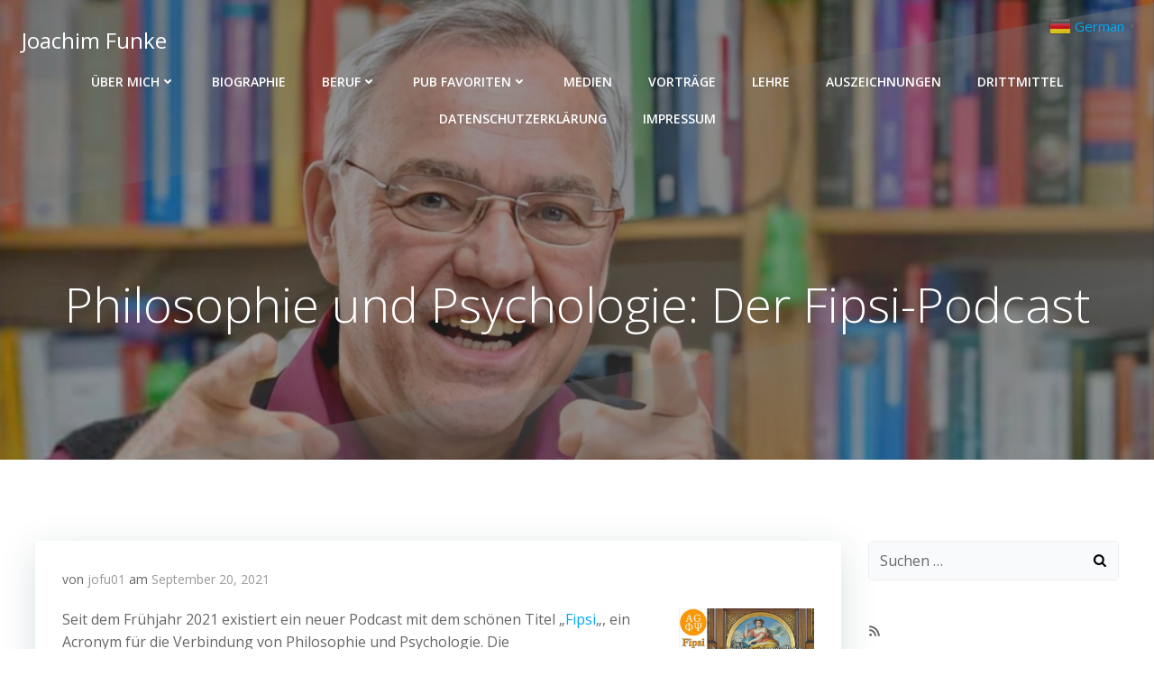

--- FILE ---
content_type: text/html; charset=UTF-8
request_url: https://joachimfunke.de/2021/09/20/philosophie-und-psychologie-der-fipsi-podcast/
body_size: 21739
content:
<!DOCTYPE html>
<html lang="de" class='colibri-wp-theme'>
<head>
    <meta charset="UTF-8">
    <meta name="viewport" content="width=device-width, initial-scale=1">
    <link rel="profile" href="http://gmpg.org/xfn/11">
    <title>Philosophie und Psychologie: Der Fipsi-Podcast | Joachim Funke</title>
<style type='text/css'>
						#tarinner #dsgvonotice_footer a, .dsgvonotice_footer_separator {
							
							color: #ffffff !important;
							
						}
												
					</style>
<!-- The SEO Framework von Sybre Waaijer -->
<meta name="robots" content="max-snippet:-1,max-image-preview:large,max-video-preview:-1" />
<link rel="canonical" href="https://joachimfunke.de/2021/09/20/philosophie-und-psychologie-der-fipsi-podcast/" />
<meta name="description" content="Seit dem Frühjahr 2021 existiert ein neuer Podcast mit dem schönen Titel „Fipsi“, ein Acronym für die Verbindung von Philosophie und Psychologie." />
<meta property="og:type" content="article" />
<meta property="og:locale" content="de_DE" />
<meta property="og:site_name" content="Joachim Funke" />
<meta property="og:title" content="Philosophie und Psychologie: Der Fipsi-Podcast" />
<meta property="og:description" content="Seit dem Frühjahr 2021 existiert ein neuer Podcast mit dem schönen Titel „Fipsi“, ein Acronym für die Verbindung von Philosophie und Psychologie. Die „Arbeitsgemeinschaft Philosophie &amp; Psychologie“…" />
<meta property="og:url" content="https://joachimfunke.de/2021/09/20/philosophie-und-psychologie-der-fipsi-podcast/" />
<meta property="og:image" content="https://joachimfunke.de/wp-content/uploads/2022/10/fipsi.jpg" />
<meta property="article:published_time" content="2021-09-20T07:51:11+00:00" />
<meta property="article:modified_time" content="2021-09-20T07:51:11+00:00" />
<meta property="article:author" content="https://www.facebook.com/joachim.funke" />
<meta name="twitter:card" content="summary_large_image" />
<meta name="twitter:creator" content="@jofu01" />
<meta name="twitter:title" content="Philosophie und Psychologie: Der Fipsi-Podcast" />
<meta name="twitter:description" content="Seit dem Frühjahr 2021 existiert ein neuer Podcast mit dem schönen Titel „Fipsi“, ein Acronym für die Verbindung von Philosophie und Psychologie. Die „Arbeitsgemeinschaft Philosophie &amp; Psychologie“…" />
<meta name="twitter:image" content="https://joachimfunke.de/wp-content/uploads/2022/10/fipsi.jpg" />
<script type="application/ld+json">{"@context":"https://schema.org","@graph":[{"@type":"WebSite","@id":"https://joachimfunke.de/#/schema/WebSite","url":"https://joachimfunke.de/","name":"Joachim Funke","description":"… not always problem solving","inLanguage":"de","potentialAction":{"@type":"SearchAction","target":{"@type":"EntryPoint","urlTemplate":"https://joachimfunke.de/search/{search_term_string}/"},"query-input":"required name=search_term_string"},"publisher":{"@type":"Organization","@id":"https://joachimfunke.de/#/schema/Organization","name":"Joachim Funke","url":"https://joachimfunke.de/","logo":{"@type":"ImageObject","url":"https://joachimfunke.de/wp-content/uploads/2019/08/cropped-Foto_jofu_2010-1.jpg","contentUrl":"https://joachimfunke.de/wp-content/uploads/2019/08/cropped-Foto_jofu_2010-1.jpg","width":512,"height":512}}},{"@type":"WebPage","@id":"https://joachimfunke.de/2021/09/20/philosophie-und-psychologie-der-fipsi-podcast/","url":"https://joachimfunke.de/2021/09/20/philosophie-und-psychologie-der-fipsi-podcast/","name":"Philosophie und Psychologie: Der Fipsi-Podcast | Joachim Funke","description":"Seit dem Frühjahr 2021 existiert ein neuer Podcast mit dem schönen Titel „Fipsi“, ein Acronym für die Verbindung von Philosophie und Psychologie.","inLanguage":"de","isPartOf":{"@id":"https://joachimfunke.de/#/schema/WebSite"},"breadcrumb":{"@type":"BreadcrumbList","@id":"https://joachimfunke.de/#/schema/BreadcrumbList","itemListElement":[{"@type":"ListItem","position":1,"item":"https://joachimfunke.de/","name":"Joachim Funke"},{"@type":"ListItem","position":2,"item":"https://joachimfunke.de/category/sonstiges/","name":"Kategorie: Sonstiges"},{"@type":"ListItem","position":3,"name":"Philosophie und Psychologie: Der Fipsi-Podcast"}]},"potentialAction":{"@type":"ReadAction","target":"https://joachimfunke.de/2021/09/20/philosophie-und-psychologie-der-fipsi-podcast/"},"datePublished":"2021-09-20T07:51:11+00:00","dateModified":"2021-09-20T07:51:11+00:00","author":{"@type":"Person","@id":"https://joachimfunke.de/#/schema/Person/e6c9f461c03cd3bb42aef8fbe589cc8a","name":"jofu01","sameAs":["https://www.facebook.com/joachim.funke","https://twitter.com/jofu01"],"description":"Prof. Dr. Dr. h.c. Joachim Funke ist Professor f&uuml;r Allgemeine und Theoretische Psychologie an der Universit&auml;t Heidelberg und seit April 2019 als Professor im Ruhestand t&auml;tig. Er ist Experte f&uuml;r komplexes Probleml&ouml;sen und war in seiner aktiven..."}}]}</script>
<!-- / The SEO Framework von Sybre Waaijer | 50.81ms meta | 27.36ms boot -->

<link rel='dns-prefetch' href='//stats.wp.com' />
<link rel="alternate" type="application/rss+xml" title="Joachim Funke &raquo; Feed" href="https://joachimfunke.de/feed/" />
<link rel="alternate" type="application/rss+xml" title="Joachim Funke &raquo; Kommentar-Feed" href="https://joachimfunke.de/comments/feed/" />
<link rel="alternate" type="application/rss+xml" title="Joachim Funke &raquo; Kommentar-Feed zu Philosophie und Psychologie: Der Fipsi-Podcast" href="https://joachimfunke.de/2021/09/20/philosophie-und-psychologie-der-fipsi-podcast/feed/" />
<link rel="alternate" title="oEmbed (JSON)" type="application/json+oembed" href="https://joachimfunke.de/wp-json/oembed/1.0/embed?url=https%3A%2F%2Fjoachimfunke.de%2F2021%2F09%2F20%2Fphilosophie-und-psychologie-der-fipsi-podcast%2F" />
<link rel="alternate" title="oEmbed (XML)" type="text/xml+oembed" href="https://joachimfunke.de/wp-json/oembed/1.0/embed?url=https%3A%2F%2Fjoachimfunke.de%2F2021%2F09%2F20%2Fphilosophie-und-psychologie-der-fipsi-podcast%2F&#038;format=xml" />
<style id='wp-img-auto-sizes-contain-inline-css' type='text/css'>
img:is([sizes=auto i],[sizes^="auto," i]){contain-intrinsic-size:3000px 1500px}
/*# sourceURL=wp-img-auto-sizes-contain-inline-css */
</style>
<style id='wp-block-library-inline-css' type='text/css'>
:root{--wp-block-synced-color:#7a00df;--wp-block-synced-color--rgb:122,0,223;--wp-bound-block-color:var(--wp-block-synced-color);--wp-editor-canvas-background:#ddd;--wp-admin-theme-color:#007cba;--wp-admin-theme-color--rgb:0,124,186;--wp-admin-theme-color-darker-10:#006ba1;--wp-admin-theme-color-darker-10--rgb:0,107,160.5;--wp-admin-theme-color-darker-20:#005a87;--wp-admin-theme-color-darker-20--rgb:0,90,135;--wp-admin-border-width-focus:2px}@media (min-resolution:192dpi){:root{--wp-admin-border-width-focus:1.5px}}.wp-element-button{cursor:pointer}:root .has-very-light-gray-background-color{background-color:#eee}:root .has-very-dark-gray-background-color{background-color:#313131}:root .has-very-light-gray-color{color:#eee}:root .has-very-dark-gray-color{color:#313131}:root .has-vivid-green-cyan-to-vivid-cyan-blue-gradient-background{background:linear-gradient(135deg,#00d084,#0693e3)}:root .has-purple-crush-gradient-background{background:linear-gradient(135deg,#34e2e4,#4721fb 50%,#ab1dfe)}:root .has-hazy-dawn-gradient-background{background:linear-gradient(135deg,#faaca8,#dad0ec)}:root .has-subdued-olive-gradient-background{background:linear-gradient(135deg,#fafae1,#67a671)}:root .has-atomic-cream-gradient-background{background:linear-gradient(135deg,#fdd79a,#004a59)}:root .has-nightshade-gradient-background{background:linear-gradient(135deg,#330968,#31cdcf)}:root .has-midnight-gradient-background{background:linear-gradient(135deg,#020381,#2874fc)}:root{--wp--preset--font-size--normal:16px;--wp--preset--font-size--huge:42px}.has-regular-font-size{font-size:1em}.has-larger-font-size{font-size:2.625em}.has-normal-font-size{font-size:var(--wp--preset--font-size--normal)}.has-huge-font-size{font-size:var(--wp--preset--font-size--huge)}.has-text-align-center{text-align:center}.has-text-align-left{text-align:left}.has-text-align-right{text-align:right}.has-fit-text{white-space:nowrap!important}#end-resizable-editor-section{display:none}.aligncenter{clear:both}.items-justified-left{justify-content:flex-start}.items-justified-center{justify-content:center}.items-justified-right{justify-content:flex-end}.items-justified-space-between{justify-content:space-between}.screen-reader-text{border:0;clip-path:inset(50%);height:1px;margin:-1px;overflow:hidden;padding:0;position:absolute;width:1px;word-wrap:normal!important}.screen-reader-text:focus{background-color:#ddd;clip-path:none;color:#444;display:block;font-size:1em;height:auto;left:5px;line-height:normal;padding:15px 23px 14px;text-decoration:none;top:5px;width:auto;z-index:100000}html :where(.has-border-color){border-style:solid}html :where([style*=border-top-color]){border-top-style:solid}html :where([style*=border-right-color]){border-right-style:solid}html :where([style*=border-bottom-color]){border-bottom-style:solid}html :where([style*=border-left-color]){border-left-style:solid}html :where([style*=border-width]){border-style:solid}html :where([style*=border-top-width]){border-top-style:solid}html :where([style*=border-right-width]){border-right-style:solid}html :where([style*=border-bottom-width]){border-bottom-style:solid}html :where([style*=border-left-width]){border-left-style:solid}html :where(img[class*=wp-image-]){height:auto;max-width:100%}:where(figure){margin:0 0 1em}html :where(.is-position-sticky){--wp-admin--admin-bar--position-offset:var(--wp-admin--admin-bar--height,0px)}@media screen and (max-width:600px){html :where(.is-position-sticky){--wp-admin--admin-bar--position-offset:0px}}

/*# sourceURL=wp-block-library-inline-css */
</style><style id='wp-block-social-links-inline-css' type='text/css'>
.wp-block-social-links{background:none;box-sizing:border-box;margin-left:0;padding-left:0;padding-right:0;text-indent:0}.wp-block-social-links .wp-social-link a,.wp-block-social-links .wp-social-link a:hover{border-bottom:0;box-shadow:none;text-decoration:none}.wp-block-social-links .wp-social-link svg{height:1em;width:1em}.wp-block-social-links .wp-social-link span:not(.screen-reader-text){font-size:.65em;margin-left:.5em;margin-right:.5em}.wp-block-social-links.has-small-icon-size{font-size:16px}.wp-block-social-links,.wp-block-social-links.has-normal-icon-size{font-size:24px}.wp-block-social-links.has-large-icon-size{font-size:36px}.wp-block-social-links.has-huge-icon-size{font-size:48px}.wp-block-social-links.aligncenter{display:flex;justify-content:center}.wp-block-social-links.alignright{justify-content:flex-end}.wp-block-social-link{border-radius:9999px;display:block}@media not (prefers-reduced-motion){.wp-block-social-link{transition:transform .1s ease}}.wp-block-social-link{height:auto}.wp-block-social-link a{align-items:center;display:flex;line-height:0}.wp-block-social-link:hover{transform:scale(1.1)}.wp-block-social-links .wp-block-social-link.wp-social-link{display:inline-block;margin:0;padding:0}.wp-block-social-links .wp-block-social-link.wp-social-link .wp-block-social-link-anchor,.wp-block-social-links .wp-block-social-link.wp-social-link .wp-block-social-link-anchor svg,.wp-block-social-links .wp-block-social-link.wp-social-link .wp-block-social-link-anchor:active,.wp-block-social-links .wp-block-social-link.wp-social-link .wp-block-social-link-anchor:hover,.wp-block-social-links .wp-block-social-link.wp-social-link .wp-block-social-link-anchor:visited{color:currentColor;fill:currentColor}:where(.wp-block-social-links:not(.is-style-logos-only)) .wp-social-link{background-color:#f0f0f0;color:#444}:where(.wp-block-social-links:not(.is-style-logos-only)) .wp-social-link-amazon{background-color:#f90;color:#fff}:where(.wp-block-social-links:not(.is-style-logos-only)) .wp-social-link-bandcamp{background-color:#1ea0c3;color:#fff}:where(.wp-block-social-links:not(.is-style-logos-only)) .wp-social-link-behance{background-color:#0757fe;color:#fff}:where(.wp-block-social-links:not(.is-style-logos-only)) .wp-social-link-bluesky{background-color:#0a7aff;color:#fff}:where(.wp-block-social-links:not(.is-style-logos-only)) .wp-social-link-codepen{background-color:#1e1f26;color:#fff}:where(.wp-block-social-links:not(.is-style-logos-only)) .wp-social-link-deviantart{background-color:#02e49b;color:#fff}:where(.wp-block-social-links:not(.is-style-logos-only)) .wp-social-link-discord{background-color:#5865f2;color:#fff}:where(.wp-block-social-links:not(.is-style-logos-only)) .wp-social-link-dribbble{background-color:#e94c89;color:#fff}:where(.wp-block-social-links:not(.is-style-logos-only)) .wp-social-link-dropbox{background-color:#4280ff;color:#fff}:where(.wp-block-social-links:not(.is-style-logos-only)) .wp-social-link-etsy{background-color:#f45800;color:#fff}:where(.wp-block-social-links:not(.is-style-logos-only)) .wp-social-link-facebook{background-color:#0866ff;color:#fff}:where(.wp-block-social-links:not(.is-style-logos-only)) .wp-social-link-fivehundredpx{background-color:#000;color:#fff}:where(.wp-block-social-links:not(.is-style-logos-only)) .wp-social-link-flickr{background-color:#0461dd;color:#fff}:where(.wp-block-social-links:not(.is-style-logos-only)) .wp-social-link-foursquare{background-color:#e65678;color:#fff}:where(.wp-block-social-links:not(.is-style-logos-only)) .wp-social-link-github{background-color:#24292d;color:#fff}:where(.wp-block-social-links:not(.is-style-logos-only)) .wp-social-link-goodreads{background-color:#eceadd;color:#382110}:where(.wp-block-social-links:not(.is-style-logos-only)) .wp-social-link-google{background-color:#ea4434;color:#fff}:where(.wp-block-social-links:not(.is-style-logos-only)) .wp-social-link-gravatar{background-color:#1d4fc4;color:#fff}:where(.wp-block-social-links:not(.is-style-logos-only)) .wp-social-link-instagram{background-color:#f00075;color:#fff}:where(.wp-block-social-links:not(.is-style-logos-only)) .wp-social-link-lastfm{background-color:#e21b24;color:#fff}:where(.wp-block-social-links:not(.is-style-logos-only)) .wp-social-link-linkedin{background-color:#0d66c2;color:#fff}:where(.wp-block-social-links:not(.is-style-logos-only)) .wp-social-link-mastodon{background-color:#3288d4;color:#fff}:where(.wp-block-social-links:not(.is-style-logos-only)) .wp-social-link-medium{background-color:#000;color:#fff}:where(.wp-block-social-links:not(.is-style-logos-only)) .wp-social-link-meetup{background-color:#f6405f;color:#fff}:where(.wp-block-social-links:not(.is-style-logos-only)) .wp-social-link-patreon{background-color:#000;color:#fff}:where(.wp-block-social-links:not(.is-style-logos-only)) .wp-social-link-pinterest{background-color:#e60122;color:#fff}:where(.wp-block-social-links:not(.is-style-logos-only)) .wp-social-link-pocket{background-color:#ef4155;color:#fff}:where(.wp-block-social-links:not(.is-style-logos-only)) .wp-social-link-reddit{background-color:#ff4500;color:#fff}:where(.wp-block-social-links:not(.is-style-logos-only)) .wp-social-link-skype{background-color:#0478d7;color:#fff}:where(.wp-block-social-links:not(.is-style-logos-only)) .wp-social-link-snapchat{background-color:#fefc00;color:#fff;stroke:#000}:where(.wp-block-social-links:not(.is-style-logos-only)) .wp-social-link-soundcloud{background-color:#ff5600;color:#fff}:where(.wp-block-social-links:not(.is-style-logos-only)) .wp-social-link-spotify{background-color:#1bd760;color:#fff}:where(.wp-block-social-links:not(.is-style-logos-only)) .wp-social-link-telegram{background-color:#2aabee;color:#fff}:where(.wp-block-social-links:not(.is-style-logos-only)) .wp-social-link-threads{background-color:#000;color:#fff}:where(.wp-block-social-links:not(.is-style-logos-only)) .wp-social-link-tiktok{background-color:#000;color:#fff}:where(.wp-block-social-links:not(.is-style-logos-only)) .wp-social-link-tumblr{background-color:#011835;color:#fff}:where(.wp-block-social-links:not(.is-style-logos-only)) .wp-social-link-twitch{background-color:#6440a4;color:#fff}:where(.wp-block-social-links:not(.is-style-logos-only)) .wp-social-link-twitter{background-color:#1da1f2;color:#fff}:where(.wp-block-social-links:not(.is-style-logos-only)) .wp-social-link-vimeo{background-color:#1eb7ea;color:#fff}:where(.wp-block-social-links:not(.is-style-logos-only)) .wp-social-link-vk{background-color:#4680c2;color:#fff}:where(.wp-block-social-links:not(.is-style-logos-only)) .wp-social-link-wordpress{background-color:#3499cd;color:#fff}:where(.wp-block-social-links:not(.is-style-logos-only)) .wp-social-link-whatsapp{background-color:#25d366;color:#fff}:where(.wp-block-social-links:not(.is-style-logos-only)) .wp-social-link-x{background-color:#000;color:#fff}:where(.wp-block-social-links:not(.is-style-logos-only)) .wp-social-link-yelp{background-color:#d32422;color:#fff}:where(.wp-block-social-links:not(.is-style-logos-only)) .wp-social-link-youtube{background-color:red;color:#fff}:where(.wp-block-social-links.is-style-logos-only) .wp-social-link{background:none}:where(.wp-block-social-links.is-style-logos-only) .wp-social-link svg{height:1.25em;width:1.25em}:where(.wp-block-social-links.is-style-logos-only) .wp-social-link-amazon{color:#f90}:where(.wp-block-social-links.is-style-logos-only) .wp-social-link-bandcamp{color:#1ea0c3}:where(.wp-block-social-links.is-style-logos-only) .wp-social-link-behance{color:#0757fe}:where(.wp-block-social-links.is-style-logos-only) .wp-social-link-bluesky{color:#0a7aff}:where(.wp-block-social-links.is-style-logos-only) .wp-social-link-codepen{color:#1e1f26}:where(.wp-block-social-links.is-style-logos-only) .wp-social-link-deviantart{color:#02e49b}:where(.wp-block-social-links.is-style-logos-only) .wp-social-link-discord{color:#5865f2}:where(.wp-block-social-links.is-style-logos-only) .wp-social-link-dribbble{color:#e94c89}:where(.wp-block-social-links.is-style-logos-only) .wp-social-link-dropbox{color:#4280ff}:where(.wp-block-social-links.is-style-logos-only) .wp-social-link-etsy{color:#f45800}:where(.wp-block-social-links.is-style-logos-only) .wp-social-link-facebook{color:#0866ff}:where(.wp-block-social-links.is-style-logos-only) .wp-social-link-fivehundredpx{color:#000}:where(.wp-block-social-links.is-style-logos-only) .wp-social-link-flickr{color:#0461dd}:where(.wp-block-social-links.is-style-logos-only) .wp-social-link-foursquare{color:#e65678}:where(.wp-block-social-links.is-style-logos-only) .wp-social-link-github{color:#24292d}:where(.wp-block-social-links.is-style-logos-only) .wp-social-link-goodreads{color:#382110}:where(.wp-block-social-links.is-style-logos-only) .wp-social-link-google{color:#ea4434}:where(.wp-block-social-links.is-style-logos-only) .wp-social-link-gravatar{color:#1d4fc4}:where(.wp-block-social-links.is-style-logos-only) .wp-social-link-instagram{color:#f00075}:where(.wp-block-social-links.is-style-logos-only) .wp-social-link-lastfm{color:#e21b24}:where(.wp-block-social-links.is-style-logos-only) .wp-social-link-linkedin{color:#0d66c2}:where(.wp-block-social-links.is-style-logos-only) .wp-social-link-mastodon{color:#3288d4}:where(.wp-block-social-links.is-style-logos-only) .wp-social-link-medium{color:#000}:where(.wp-block-social-links.is-style-logos-only) .wp-social-link-meetup{color:#f6405f}:where(.wp-block-social-links.is-style-logos-only) .wp-social-link-patreon{color:#000}:where(.wp-block-social-links.is-style-logos-only) .wp-social-link-pinterest{color:#e60122}:where(.wp-block-social-links.is-style-logos-only) .wp-social-link-pocket{color:#ef4155}:where(.wp-block-social-links.is-style-logos-only) .wp-social-link-reddit{color:#ff4500}:where(.wp-block-social-links.is-style-logos-only) .wp-social-link-skype{color:#0478d7}:where(.wp-block-social-links.is-style-logos-only) .wp-social-link-snapchat{color:#fff;stroke:#000}:where(.wp-block-social-links.is-style-logos-only) .wp-social-link-soundcloud{color:#ff5600}:where(.wp-block-social-links.is-style-logos-only) .wp-social-link-spotify{color:#1bd760}:where(.wp-block-social-links.is-style-logos-only) .wp-social-link-telegram{color:#2aabee}:where(.wp-block-social-links.is-style-logos-only) .wp-social-link-threads{color:#000}:where(.wp-block-social-links.is-style-logos-only) .wp-social-link-tiktok{color:#000}:where(.wp-block-social-links.is-style-logos-only) .wp-social-link-tumblr{color:#011835}:where(.wp-block-social-links.is-style-logos-only) .wp-social-link-twitch{color:#6440a4}:where(.wp-block-social-links.is-style-logos-only) .wp-social-link-twitter{color:#1da1f2}:where(.wp-block-social-links.is-style-logos-only) .wp-social-link-vimeo{color:#1eb7ea}:where(.wp-block-social-links.is-style-logos-only) .wp-social-link-vk{color:#4680c2}:where(.wp-block-social-links.is-style-logos-only) .wp-social-link-whatsapp{color:#25d366}:where(.wp-block-social-links.is-style-logos-only) .wp-social-link-wordpress{color:#3499cd}:where(.wp-block-social-links.is-style-logos-only) .wp-social-link-x{color:#000}:where(.wp-block-social-links.is-style-logos-only) .wp-social-link-yelp{color:#d32422}:where(.wp-block-social-links.is-style-logos-only) .wp-social-link-youtube{color:red}.wp-block-social-links.is-style-pill-shape .wp-social-link{width:auto}:root :where(.wp-block-social-links .wp-social-link a){padding:.25em}:root :where(.wp-block-social-links.is-style-logos-only .wp-social-link a){padding:0}:root :where(.wp-block-social-links.is-style-pill-shape .wp-social-link a){padding-left:.6666666667em;padding-right:.6666666667em}.wp-block-social-links:not(.has-icon-color):not(.has-icon-background-color) .wp-social-link-snapchat .wp-block-social-link-label{color:#000}
/*# sourceURL=https://joachimfunke.de/wp-includes/blocks/social-links/style.min.css */
</style>
<style id='global-styles-inline-css' type='text/css'>
:root{--wp--preset--aspect-ratio--square: 1;--wp--preset--aspect-ratio--4-3: 4/3;--wp--preset--aspect-ratio--3-4: 3/4;--wp--preset--aspect-ratio--3-2: 3/2;--wp--preset--aspect-ratio--2-3: 2/3;--wp--preset--aspect-ratio--16-9: 16/9;--wp--preset--aspect-ratio--9-16: 9/16;--wp--preset--color--black: #000000;--wp--preset--color--cyan-bluish-gray: #abb8c3;--wp--preset--color--white: #ffffff;--wp--preset--color--pale-pink: #f78da7;--wp--preset--color--vivid-red: #cf2e2e;--wp--preset--color--luminous-vivid-orange: #ff6900;--wp--preset--color--luminous-vivid-amber: #fcb900;--wp--preset--color--light-green-cyan: #7bdcb5;--wp--preset--color--vivid-green-cyan: #00d084;--wp--preset--color--pale-cyan-blue: #8ed1fc;--wp--preset--color--vivid-cyan-blue: #0693e3;--wp--preset--color--vivid-purple: #9b51e0;--wp--preset--gradient--vivid-cyan-blue-to-vivid-purple: linear-gradient(135deg,rgb(6,147,227) 0%,rgb(155,81,224) 100%);--wp--preset--gradient--light-green-cyan-to-vivid-green-cyan: linear-gradient(135deg,rgb(122,220,180) 0%,rgb(0,208,130) 100%);--wp--preset--gradient--luminous-vivid-amber-to-luminous-vivid-orange: linear-gradient(135deg,rgb(252,185,0) 0%,rgb(255,105,0) 100%);--wp--preset--gradient--luminous-vivid-orange-to-vivid-red: linear-gradient(135deg,rgb(255,105,0) 0%,rgb(207,46,46) 100%);--wp--preset--gradient--very-light-gray-to-cyan-bluish-gray: linear-gradient(135deg,rgb(238,238,238) 0%,rgb(169,184,195) 100%);--wp--preset--gradient--cool-to-warm-spectrum: linear-gradient(135deg,rgb(74,234,220) 0%,rgb(151,120,209) 20%,rgb(207,42,186) 40%,rgb(238,44,130) 60%,rgb(251,105,98) 80%,rgb(254,248,76) 100%);--wp--preset--gradient--blush-light-purple: linear-gradient(135deg,rgb(255,206,236) 0%,rgb(152,150,240) 100%);--wp--preset--gradient--blush-bordeaux: linear-gradient(135deg,rgb(254,205,165) 0%,rgb(254,45,45) 50%,rgb(107,0,62) 100%);--wp--preset--gradient--luminous-dusk: linear-gradient(135deg,rgb(255,203,112) 0%,rgb(199,81,192) 50%,rgb(65,88,208) 100%);--wp--preset--gradient--pale-ocean: linear-gradient(135deg,rgb(255,245,203) 0%,rgb(182,227,212) 50%,rgb(51,167,181) 100%);--wp--preset--gradient--electric-grass: linear-gradient(135deg,rgb(202,248,128) 0%,rgb(113,206,126) 100%);--wp--preset--gradient--midnight: linear-gradient(135deg,rgb(2,3,129) 0%,rgb(40,116,252) 100%);--wp--preset--font-size--small: 13px;--wp--preset--font-size--medium: 20px;--wp--preset--font-size--large: 36px;--wp--preset--font-size--x-large: 42px;--wp--preset--spacing--20: 0.44rem;--wp--preset--spacing--30: 0.67rem;--wp--preset--spacing--40: 1rem;--wp--preset--spacing--50: 1.5rem;--wp--preset--spacing--60: 2.25rem;--wp--preset--spacing--70: 3.38rem;--wp--preset--spacing--80: 5.06rem;--wp--preset--shadow--natural: 6px 6px 9px rgba(0, 0, 0, 0.2);--wp--preset--shadow--deep: 12px 12px 50px rgba(0, 0, 0, 0.4);--wp--preset--shadow--sharp: 6px 6px 0px rgba(0, 0, 0, 0.2);--wp--preset--shadow--outlined: 6px 6px 0px -3px rgb(255, 255, 255), 6px 6px rgb(0, 0, 0);--wp--preset--shadow--crisp: 6px 6px 0px rgb(0, 0, 0);}:where(.is-layout-flex){gap: 0.5em;}:where(.is-layout-grid){gap: 0.5em;}body .is-layout-flex{display: flex;}.is-layout-flex{flex-wrap: wrap;align-items: center;}.is-layout-flex > :is(*, div){margin: 0;}body .is-layout-grid{display: grid;}.is-layout-grid > :is(*, div){margin: 0;}:where(.wp-block-columns.is-layout-flex){gap: 2em;}:where(.wp-block-columns.is-layout-grid){gap: 2em;}:where(.wp-block-post-template.is-layout-flex){gap: 1.25em;}:where(.wp-block-post-template.is-layout-grid){gap: 1.25em;}.has-black-color{color: var(--wp--preset--color--black) !important;}.has-cyan-bluish-gray-color{color: var(--wp--preset--color--cyan-bluish-gray) !important;}.has-white-color{color: var(--wp--preset--color--white) !important;}.has-pale-pink-color{color: var(--wp--preset--color--pale-pink) !important;}.has-vivid-red-color{color: var(--wp--preset--color--vivid-red) !important;}.has-luminous-vivid-orange-color{color: var(--wp--preset--color--luminous-vivid-orange) !important;}.has-luminous-vivid-amber-color{color: var(--wp--preset--color--luminous-vivid-amber) !important;}.has-light-green-cyan-color{color: var(--wp--preset--color--light-green-cyan) !important;}.has-vivid-green-cyan-color{color: var(--wp--preset--color--vivid-green-cyan) !important;}.has-pale-cyan-blue-color{color: var(--wp--preset--color--pale-cyan-blue) !important;}.has-vivid-cyan-blue-color{color: var(--wp--preset--color--vivid-cyan-blue) !important;}.has-vivid-purple-color{color: var(--wp--preset--color--vivid-purple) !important;}.has-black-background-color{background-color: var(--wp--preset--color--black) !important;}.has-cyan-bluish-gray-background-color{background-color: var(--wp--preset--color--cyan-bluish-gray) !important;}.has-white-background-color{background-color: var(--wp--preset--color--white) !important;}.has-pale-pink-background-color{background-color: var(--wp--preset--color--pale-pink) !important;}.has-vivid-red-background-color{background-color: var(--wp--preset--color--vivid-red) !important;}.has-luminous-vivid-orange-background-color{background-color: var(--wp--preset--color--luminous-vivid-orange) !important;}.has-luminous-vivid-amber-background-color{background-color: var(--wp--preset--color--luminous-vivid-amber) !important;}.has-light-green-cyan-background-color{background-color: var(--wp--preset--color--light-green-cyan) !important;}.has-vivid-green-cyan-background-color{background-color: var(--wp--preset--color--vivid-green-cyan) !important;}.has-pale-cyan-blue-background-color{background-color: var(--wp--preset--color--pale-cyan-blue) !important;}.has-vivid-cyan-blue-background-color{background-color: var(--wp--preset--color--vivid-cyan-blue) !important;}.has-vivid-purple-background-color{background-color: var(--wp--preset--color--vivid-purple) !important;}.has-black-border-color{border-color: var(--wp--preset--color--black) !important;}.has-cyan-bluish-gray-border-color{border-color: var(--wp--preset--color--cyan-bluish-gray) !important;}.has-white-border-color{border-color: var(--wp--preset--color--white) !important;}.has-pale-pink-border-color{border-color: var(--wp--preset--color--pale-pink) !important;}.has-vivid-red-border-color{border-color: var(--wp--preset--color--vivid-red) !important;}.has-luminous-vivid-orange-border-color{border-color: var(--wp--preset--color--luminous-vivid-orange) !important;}.has-luminous-vivid-amber-border-color{border-color: var(--wp--preset--color--luminous-vivid-amber) !important;}.has-light-green-cyan-border-color{border-color: var(--wp--preset--color--light-green-cyan) !important;}.has-vivid-green-cyan-border-color{border-color: var(--wp--preset--color--vivid-green-cyan) !important;}.has-pale-cyan-blue-border-color{border-color: var(--wp--preset--color--pale-cyan-blue) !important;}.has-vivid-cyan-blue-border-color{border-color: var(--wp--preset--color--vivid-cyan-blue) !important;}.has-vivid-purple-border-color{border-color: var(--wp--preset--color--vivid-purple) !important;}.has-vivid-cyan-blue-to-vivid-purple-gradient-background{background: var(--wp--preset--gradient--vivid-cyan-blue-to-vivid-purple) !important;}.has-light-green-cyan-to-vivid-green-cyan-gradient-background{background: var(--wp--preset--gradient--light-green-cyan-to-vivid-green-cyan) !important;}.has-luminous-vivid-amber-to-luminous-vivid-orange-gradient-background{background: var(--wp--preset--gradient--luminous-vivid-amber-to-luminous-vivid-orange) !important;}.has-luminous-vivid-orange-to-vivid-red-gradient-background{background: var(--wp--preset--gradient--luminous-vivid-orange-to-vivid-red) !important;}.has-very-light-gray-to-cyan-bluish-gray-gradient-background{background: var(--wp--preset--gradient--very-light-gray-to-cyan-bluish-gray) !important;}.has-cool-to-warm-spectrum-gradient-background{background: var(--wp--preset--gradient--cool-to-warm-spectrum) !important;}.has-blush-light-purple-gradient-background{background: var(--wp--preset--gradient--blush-light-purple) !important;}.has-blush-bordeaux-gradient-background{background: var(--wp--preset--gradient--blush-bordeaux) !important;}.has-luminous-dusk-gradient-background{background: var(--wp--preset--gradient--luminous-dusk) !important;}.has-pale-ocean-gradient-background{background: var(--wp--preset--gradient--pale-ocean) !important;}.has-electric-grass-gradient-background{background: var(--wp--preset--gradient--electric-grass) !important;}.has-midnight-gradient-background{background: var(--wp--preset--gradient--midnight) !important;}.has-small-font-size{font-size: var(--wp--preset--font-size--small) !important;}.has-medium-font-size{font-size: var(--wp--preset--font-size--medium) !important;}.has-large-font-size{font-size: var(--wp--preset--font-size--large) !important;}.has-x-large-font-size{font-size: var(--wp--preset--font-size--x-large) !important;}
/*# sourceURL=global-styles-inline-css */
</style>

<style id='classic-theme-styles-inline-css' type='text/css'>
/*! This file is auto-generated */
.wp-block-button__link{color:#fff;background-color:#32373c;border-radius:9999px;box-shadow:none;text-decoration:none;padding:calc(.667em + 2px) calc(1.333em + 2px);font-size:1.125em}.wp-block-file__button{background:#32373c;color:#fff;text-decoration:none}
/*# sourceURL=/wp-includes/css/classic-themes.min.css */
</style>
<link rel='stylesheet' id='wpo_min-header-0-css' href='https://joachimfunke.de/wp-content/cache/wpo-minify/1764925854/assets/wpo-minify-header-99ab4163.min.css' type='text/css' media='all' />
<script type="text/javascript" id="dsgvoaio_inline_js-js-after">
/* <![CDATA[ */
jQuery( document ).ready(function() {
					
					tarteaucitron.init({

						"hashtag": "#tarteaucitron",

						"cookieName": "dsgvoaiowp_cookie", 

						"highPrivacy": true,

						"orientation": "center",

						"adblocker": false, 

						"showAlertSmall": true, 

						"cookieslist": true, 

						"removeCredit": true, 

						"expireCookie": 7, 

						"handleBrowserDNTRequest": false, 

						//"cookieDomain": ".joachimfunke.de" 

						"removeCredit": true, 

						"moreInfoLink": false, 

						});
					});	
				var tarteaucitronForceLanguage = 'de'
//# sourceURL=dsgvoaio_inline_js-js-after
/* ]]> */
</script>
<script type="text/javascript" id="wpo_min-header-0-js-extra">
/* <![CDATA[ */
var related_posts_js_options = {"post_heading":"h4"};
var parms = {"version":"4.9","close_popup_auto":"off","animation_time":"1000","text_policy":"Datenschutzbedingungen","buttoncustomizebackground":"transparent","buttoncustomizetextcolor":"#79b51f","text_imprint":"Impressum","btn_text_save":"Auswahl speichern","checkbox_externals_label":"Externe Dienste","checkbox_statistics_label":"Statistiken","checkbox_essentials_label":"Essenziell","nolabel":"NEIN","yeslabel":"JA","showpolicyname":"Datenschutzbedingungen / Cookies angezeigen","maincatname":"Allgemeine Cookies","language":"de","woocommercecookies":" ","polylangcookie":"","usenocookies":"Dieser Dienst nutzt keine Cookies.","cookietextheader":"Datenschutzeinstellungen","nocookietext":"Dieser Dienst hat keine Cookies gespeichert.","cookietextusage":"Gespeicherte Cookies:","cookietextusagebefore":"Folgende Cookies k\u00f6nnen gespeichert werden:","adminajaxurl":"https://joachimfunke.de/wp-admin/admin-ajax.php","vgwort_defaultoptinout":"optin","koko_defaultoptinout":"optin","ga_defaultoptinout":"optin","notice_design":"dark","expiretime":"7","noticestyle":"style1","backgroundcolor":"#333","textcolor":"#ffffff","buttonbackground":"#fff","buttontextcolor":"#333","buttonlinkcolor":"","cookietext":"\u003Cp\u003EWir verwenden technisch notwendige Cookies auf unserer Webseite sowie externe Dienste.\nStandardm\u00e4\u00dfig sind alle externen Dienste deaktiviert. Sie k\u00f6nnen diese jedoch nach belieben aktivieren & deaktivieren.\nF\u00fcr weitere Informationen lesen Sie unsere Datenschutzbestimmungen.\u003C/p\u003E\n","cookieaccepttext":"Akzeptieren","btn_text_customize":"Personalisieren","cookietextscroll":"Durch das fortgesetzte bl\u00e4ttern stimmen Sie der Nutzung von externen Diensten und Cookies zu.","imprinturl":"","policyurl":"https://joachimfunke.de/about-me/datenschutz/","policyurltext":"Hier finden Sie unsere Datenschutzbestimmungen","ablehnentxt":"Ablehnen","ablehnentext":"Sie haben die Bedingungen abgelehnt. Sie werden daher auf google.de weitergeleitet.","ablehnenurl":"www.google.de","showrejectbtn":"off","popupagbs":" ","languageswitcher":" ","pixelorderid":"","fbpixel_content_type":"","fbpixel_content_ids":"","fbpixel_currency":"","fbpixel_product_cat":"","fbpixel_content_name":"","fbpixel_product_price":"","isbuyedsendet":"","pixelevent":"","pixeleventcurrency":"","pixeleventamount":"","outgoing_text":"\u003Cp\u003E\u003Cstrong\u003ESie verlassen nun unsere Internetpr\u00e4senz\u003C/strong\u003E\u003C/p\u003E\n\u003Cp\u003EDa Sie auf einen externen Link geklickt haben verlassen Sie nun unsere Internetpr\u00e4senz.\u003C/p\u003E\n\u003Cp\u003ESind Sie damit einverstanden so klicken Sie auf den nachfolgenden Button:\u003C/p\u003E\n","youtube_spt":"","twitter_spt":"","linkedin_spt":"","shareaholic_spt":"","vimeo_spt":"","vgwort_spt":"","accepttext":"Zulassen","policytextbtn":"Datenschutzbedingungen","show_layertext":"off"};
//# sourceURL=wpo_min-header-0-js-extra
/* ]]> */
</script>
<script type="text/javascript" src="https://joachimfunke.de/wp-content/cache/wpo-minify/1764925854/assets/wpo-minify-header-41c722f6.min.js" id="wpo_min-header-0-js"></script>
<link rel="https://api.w.org/" href="https://joachimfunke.de/wp-json/" /><link rel="alternate" title="JSON" type="application/json" href="https://joachimfunke.de/wp-json/wp/v2/posts/1733" /><link rel="EditURI" type="application/rsd+xml" title="RSD" href="https://joachimfunke.de/xmlrpc.php?rsd" />
	<style>img#wpstats{display:none}</style>
		<link rel="icon" href="https://joachimfunke.de/wp-content/uploads/2019/08/cropped-Foto_jofu_2010-1-32x32.jpg" sizes="32x32" />
<link rel="icon" href="https://joachimfunke.de/wp-content/uploads/2019/08/cropped-Foto_jofu_2010-1-192x192.jpg" sizes="192x192" />
<link rel="apple-touch-icon" href="https://joachimfunke.de/wp-content/uploads/2019/08/cropped-Foto_jofu_2010-1-180x180.jpg" />
<meta name="msapplication-TileImage" content="https://joachimfunke.de/wp-content/uploads/2019/08/cropped-Foto_jofu_2010-1-270x270.jpg" />
            <style data-colibri-theme-style="true">
            html.colibri-wp-theme #colibri [data-colibri-component="dropdown-menu"] ul{justify-content:center !important}html.colibri-wp-theme #colibri [data-colibri-id="10-h2"] .h-column-container{flex-basis:auto}html.colibri-wp-theme #colibri [data-colibri-id="10-h2"] .h-column-container:nth-child(1) a{margin:auto}html.colibri-wp-theme #colibri [data-colibri-id="10-h2"] .h-column-container:nth-child(2){display:block}html.colibri-wp-theme #colibri [data-colibri-id="10-h2"] div > .colibri-menu-container > ul.colibri-menu{justify-content:normal}html.colibri-wp-theme #colibri [data-colibri-id="10-h2"][data-colibri-component="navigation"]#navigation{padding-top:20px;padding-bottom:20px}html.colibri-wp-theme #colibri [data-selective-refresh='colibriwp-theme-components-innerheader-topbar']{display:none}html.colibri-wp-theme #colibri [data-colibri-id="10-h25"]{min-height:auto;background-color:rgba(32,30,30,1);background-image:url("https://joachimfunke.de/wp-content/uploads/2022/10/IMG_1047.png");background-position:center center;background-attachment:fixed;background-repeat:no-repeat;background-size:cover;padding-top:101px;padding-bottom:93px}html.colibri-wp-theme #colibri [data-colibri-id="10-h25"] .background-layer .shape-layer{background-image:url(https://joachimfunke.de/wp-content/themes/colibri-wp/resources/images/header-shapes/10degree-stripes.png);filter:invert(58%)}html.colibri-wp-theme #colibri [data-colibri-id="10-h25"] .background-layer .overlay-layer{background-color:#000000;opacity:calc( 35 / 100 )}html.colibri-wp-theme #colibri [data-colibri-id="10-h25"] .h-separator{height:51px !important}html.colibri-wp-theme #colibri [data-colibri-id="10-h28"]{}html.colibri-wp-theme #colibri [data-colibri-id="7-h25"] .h-column-container:nth-child(2){display:none}html.colibri-wp-theme #colibri [data-colibri-id="7-h25"]{min-height:auto;background-color:#03a9f4;background-image:url("https://joachimfunke.de/wp-content/uploads/2022/10/IMG_1047.png");background-position:center center;background-attachment:scroll;background-repeat:no-repeat;background-size:cover;padding-top:200px;padding-bottom:200px}html.colibri-wp-theme #colibri [data-colibri-id="7-h25"] .background-layer .shape-layer{background-image:url(https://joachimfunke.de/wp-content/themes/colibri-wp/resources/images/header-shapes/none.png)}html.colibri-wp-theme #colibri [data-colibri-id="7-h25"] .background-layer .overlay-layer{background-color:#000000;opacity:calc( 40 / 100 )}html.colibri-wp-theme #colibri [data-colibri-id="7-h25"] .h-separator svg path{background-color:rgba(255,255,255,1);fill:rgba(255,255,255,1)}html.colibri-wp-theme #colibri [data-colibri-id="7-h25"] .h-separator{height:61px !important}html.colibri-wp-theme #colibri [data-colibri-id="7-h28"]{text-align:center}html.colibri-wp-theme #colibri [data-colibri-id="7-h29"]{}html.colibri-wp-theme #colibri [data-colibri-id="7-h30"]{}html.colibri-wp-theme #colibri [data-colibri-id="7-h2"] .h-column-container{flex-basis:auto}html.colibri-wp-theme #colibri [data-colibri-id="7-h2"] .h-column-container:nth-child(1) a{margin:auto}html.colibri-wp-theme #colibri [data-colibri-id="7-h2"] .h-column-container:nth-child(2){display:block}html.colibri-wp-theme #colibri [data-colibri-id="7-h2"] div > .colibri-menu-container > ul.colibri-menu{justify-content:normal}html.colibri-wp-theme #colibri [data-colibri-id="7-h2"][data-colibri-component="navigation"]#navigation{padding-top:20px;padding-bottom:20px}html.colibri-wp-theme #colibri [data-selective-refresh='colibriwp-theme-components-frontheader-topbar']{display:none}html.colibri-wp-theme #colibri #hero img{box-shadow:none}html.colibri-wp-theme #colibri #hero div.h-image__frame{border-style:solid;background-color:transparent}html.colibri-wp-theme #colibri #hero .h-image__frame{background-color:rgba(0, 0, 0, 0.5);border-color:rgba(0, 0, 0, 0.5);width:100%;height:100%;transform:translateX(4%) translateY(6%);border-width:10px;z-index:-1;display:none}html.colibri-wp-theme #colibri .colibri-post-has-no-thumbnail.colibri-post-thumbnail-has-placeholder .colibri-post-thumbnail-content{background-color:#F79007}@media (max-width:767px){html.colibri-wp-theme #colibri [data-colibri-id="10-h25"]{background-attachment:none}html.colibri-wp-theme #colibri [data-colibri-id="7-h25"]{background-attachment:none}}@media (min-width: 1024px){html.colibri-wp-theme #colibri [data-colibri-id="7-h25"] .h-column-container{width:100%}html.colibri-wp-theme #colibri [data-colibri-id="7-h25"] .h-column-container:nth-child(1){}html.colibri-wp-theme #colibri [data-colibri-id="7-h25"] .h-section-grid-container .h-column-container:first-child{width:100% !important}html.colibri-wp-theme #colibri [data-colibri-id="7-h25"] .h-section-grid-container .h-column-container:nth-child(2){width:calc(100% - 100%) !important}}        </style>
        </head>

<body id="colibri" class="wp-singular post-template-default single single-post postid-1733 single-format-standard wp-theme-colibri-wp">
<div class="site" id="page-top">
            <script>
            /(trident|msie)/i.test(navigator.userAgent) && document.getElementById && window.addEventListener && window.addEventListener("hashchange", function () {
                var t, e = location.hash.substring(1);
                /^[A-z0-9_-]+$/.test(e) && (t = document.getElementById(e)) && (/^(?:a|select|input|button|textarea)$/i.test(t.tagName) || (t.tabIndex = -1), t.focus())
            }, !1);
        </script>
        <a class="skip-link screen-reader-text" href="#content">
            Zum Inhalt springen        </a>
                <div class="header header-inner-page">
            <div data-colibri-navigation-overlap="true" role="banner" class="h-navigation_outer h-navigation_overlap colibri-theme-nav-boxed style-200-outer style-local-10-h2-outer">
    <div id="navigation" data-colibri-component="navigation" data-colibri-id="10-h2" class="h-section h-navigation h-navigation d-flex style-200 style-local-10-h2">
    <div class="h-section-grid-container h-section-fluid-container">
      <div>
        <div data-colibri-id="10-h3" class="h-row-container h-section-boxed-container gutters-row-lg-0 gutters-row-md-0 gutters-row-2 gutters-row-v-lg-0 gutters-row-v-md-0 gutters-row-v-2 style-3 style-local-10-h3 position-relative">
          <div class="h-row justify-content-lg-center justify-content-md-center justify-content-center align-items-lg-stretch align-items-md-stretch align-items-stretch gutters-col-lg-0 gutters-col-md-0 gutters-col-2 gutters-col-v-lg-0 gutters-col-v-md-0 gutters-col-v-2">
            <div class="h-column h-column-container d-flex h-col-none style-205-outer style-local-10-h4-outer">
              <div data-colibri-id="10-h4" data-placeholder-provider="navigation-logo" class="d-flex h-flex-basis h-column__inner h-px-lg-0 h-px-md-0 h-px-0 v-inner-lg-0 v-inner-md-0 v-inner-0 style-205 style-local-10-h4 position-relative">
                <div class="w-100 h-y-container h-column__content h-column__v-align flex-basis-auto align-self-lg-center align-self-md-center align-self-center">
                  <div data-colibri-id="7-h5" class="d-flex align-items-center text-lg-center text-md-center text-center justify-content-lg-center justify-content-md-center justify-content-center style-5 style-local-7-h5 position-relative h-element">
                                                <a class="text-logo" data-type="group" data-dynamic-mod="true" href="https://joachimfunke.de/">Joachim Funke</a></div>
                </div>
              </div>
            </div>
            <div class="h-column h-column-container d-flex h-col-none style-203-outer style-local-10-h6-outer h-hide-sm">
              <div data-colibri-id="10-h6" data-placeholder-provider="navigation-spacing" class="d-flex h-flex-basis h-column__inner h-px-lg-0 h-px-md-0 h-px-0 v-inner-lg-0 v-inner-md-0 v-inner-0 style-203 style-local-10-h6 h-hide-sm position-relative">
                <div class="w-100 h-y-container h-column__content h-column__v-align flex-basis-100 align-self-lg-center align-self-md-center align-self-center">
                  <div data-colibri-id="10-h7" class="style-7 style-local-10-h7 position-relative h-element"></div>
                </div>
              </div>
            </div>
            <div class="h-column h-column-container d-flex h-col-none style-202-outer style-local-10-h8-outer">
              <div data-colibri-id="10-h8" data-placeholder-provider="navigation-menu" class="d-flex h-flex-basis h-column__inner h-px-lg-0 h-px-md-0 h-px-0 v-inner-lg-0 v-inner-md-0 v-inner-0 style-202 style-local-10-h8 position-relative">
                <div class="w-100 h-y-container h-column__content h-column__v-align flex-basis-auto align-self-lg-center align-self-md-center align-self-center">
                  <div data-colibri-component="dropdown-menu" role="navigation" h-use-smooth-scroll-all="true" data-colibri-id="7-h9" class="h-menu h-global-transition-all h-ignore-global-body-typography  h-menu-horizontal h-dropdown-menu style-9 style-local-7-h9 position-relative h-element has-offcanvas-tablet">
  <div class="h-global-transition-all h-main-menu">
    <div class="colibri-menu-container"><ul id="menu-navigation" class="colibri-menu bordered-active-item bordered-active-item--bottom bordered-active-item  effect-borders-grow grow-from-center"><li id="menu-item-38" class="menu-item menu-item-type-post_type menu-item-object-page menu-item-has-children menu-item-38"><a href="https://joachimfunke.de/about-me/">Über mich <svg aria-hidden="true" data-prefix="fas" data-icon="angle-down" class="svg-inline--fa fa-angle-down fa-w-10" role="img" xmlns="http://www.w3.org/2000/svg" viewBox="0 0 320 512">  <path fill="currentColor" d="M143 352.3L7 216.3c-9.4-9.4-9.4-24.6 0-33.9l22.6-22.6c9.4-9.4 24.6-9.4 33.9 0l96.4 96.4 96.4-96.4c9.4-9.4 24.6-9.4 33.9 0l22.6 22.6c9.4 9.4 9.4 24.6 0 33.9l-136 136c-9.2 9.4-24.4 9.4-33.8 0z"></path> </svg> <svg aria-hidden="true" data-prefix="fas" data-icon="angle-right" class="svg-inline--fa fa-angle-right fa-w-8" role="img" xmlns="http://www.w3.org/2000/svg" viewBox="0 0 256 512">  <path fill="currentColor" d="M224.3 273l-136 136c-9.4 9.4-24.6 9.4-33.9 0l-22.6-22.6c-9.4-9.4-9.4-24.6 0-33.9l96.4-96.4-96.4-96.4c-9.4-9.4-9.4-24.6 0-33.9L54.3 103c9.4-9.4 24.6-9.4 33.9 0l136 136c9.5 9.4 9.5 24.6.1 34z"></path> </svg></a>
<ul class="sub-menu">
	<li id="menu-item-133" class="menu-item menu-item-type-post_type menu-item-object-page menu-item-133"><a href="https://joachimfunke.de/about-me/datenschutz/">Datenschutz und Impressum</a></li>
</ul>
</li>
<li id="menu-item-39" class="menu-item menu-item-type-post_type menu-item-object-page menu-item-39"><a href="https://joachimfunke.de/sample-page/">Biographie</a></li>
<li id="menu-item-37" class="menu-item menu-item-type-post_type menu-item-object-page menu-item-has-children menu-item-37"><a href="https://joachimfunke.de/jobs/">Beruf <svg aria-hidden="true" data-prefix="fas" data-icon="angle-down" class="svg-inline--fa fa-angle-down fa-w-10" role="img" xmlns="http://www.w3.org/2000/svg" viewBox="0 0 320 512">  <path fill="currentColor" d="M143 352.3L7 216.3c-9.4-9.4-9.4-24.6 0-33.9l22.6-22.6c9.4-9.4 24.6-9.4 33.9 0l96.4 96.4 96.4-96.4c9.4-9.4 24.6-9.4 33.9 0l22.6 22.6c9.4 9.4 9.4 24.6 0 33.9l-136 136c-9.2 9.4-24.4 9.4-33.8 0z"></path> </svg> <svg aria-hidden="true" data-prefix="fas" data-icon="angle-right" class="svg-inline--fa fa-angle-right fa-w-8" role="img" xmlns="http://www.w3.org/2000/svg" viewBox="0 0 256 512">  <path fill="currentColor" d="M224.3 273l-136 136c-9.4 9.4-24.6 9.4-33.9 0l-22.6-22.6c-9.4-9.4-9.4-24.6 0-33.9l96.4-96.4-96.4-96.4c-9.4-9.4-9.4-24.6 0-33.9L54.3 103c9.4-9.4 24.6-9.4 33.9 0l136 136c9.5 9.4 9.5 24.6.1 34z"></path> </svg></a>
<ul class="sub-menu">
	<li id="menu-item-219" class="menu-item menu-item-type-post_type menu-item-object-page menu-item-219"><a href="https://joachimfunke.de/jobs/review-activities/">Gutachten, Reviews, Journals</a></li>
	<li id="menu-item-232" class="menu-item menu-item-type-post_type menu-item-object-page menu-item-232"><a href="https://joachimfunke.de/214-2/">Selbstverwaltung Uni</a></li>
	<li id="menu-item-223" class="menu-item menu-item-type-post_type menu-item-object-page menu-item-223"><a href="https://joachimfunke.de/jobs/self-administration-in-the-department-of-psychology/">Selbstverwaltung PI &#038; Fakultät</a></li>
</ul>
</li>
<li id="menu-item-46" class="menu-item menu-item-type-post_type menu-item-object-page menu-item-has-children menu-item-46"><a href="https://joachimfunke.de/publication-favorites/">Pub Favoriten <svg aria-hidden="true" data-prefix="fas" data-icon="angle-down" class="svg-inline--fa fa-angle-down fa-w-10" role="img" xmlns="http://www.w3.org/2000/svg" viewBox="0 0 320 512">  <path fill="currentColor" d="M143 352.3L7 216.3c-9.4-9.4-9.4-24.6 0-33.9l22.6-22.6c9.4-9.4 24.6-9.4 33.9 0l96.4 96.4 96.4-96.4c9.4-9.4 24.6-9.4 33.9 0l22.6 22.6c9.4 9.4 9.4 24.6 0 33.9l-136 136c-9.2 9.4-24.4 9.4-33.8 0z"></path> </svg> <svg aria-hidden="true" data-prefix="fas" data-icon="angle-right" class="svg-inline--fa fa-angle-right fa-w-8" role="img" xmlns="http://www.w3.org/2000/svg" viewBox="0 0 256 512">  <path fill="currentColor" d="M224.3 273l-136 136c-9.4 9.4-24.6 9.4-33.9 0l-22.6-22.6c-9.4-9.4-9.4-24.6 0-33.9l96.4-96.4-96.4-96.4c-9.4-9.4-9.4-24.6 0-33.9L54.3 103c9.4-9.4 24.6-9.4 33.9 0l136 136c9.5 9.4 9.5 24.6.1 34z"></path> </svg></a>
<ul class="sub-menu">
	<li id="menu-item-41" class="menu-item menu-item-type-post_type menu-item-object-page menu-item-41"><a href="https://joachimfunke.de/complete-list-of-publications/">Publikationen chronologisch</a></li>
	<li id="menu-item-2528" class="menu-item menu-item-type-post_type menu-item-object-page menu-item-2528"><a href="https://joachimfunke.de/complete-list-of-publications/buecher/">Bücher</a></li>
</ul>
</li>
<li id="menu-item-43" class="menu-item menu-item-type-post_type menu-item-object-page menu-item-43"><a href="https://joachimfunke.de/media/">Medien</a></li>
<li id="menu-item-44" class="menu-item menu-item-type-post_type menu-item-object-page menu-item-44"><a href="https://joachimfunke.de/talks-lectures/">Vorträge</a></li>
<li id="menu-item-45" class="menu-item menu-item-type-post_type menu-item-object-page menu-item-45"><a href="https://joachimfunke.de/teaching/">Lehre</a></li>
<li id="menu-item-42" class="menu-item menu-item-type-post_type menu-item-object-page menu-item-42"><a href="https://joachimfunke.de/honors/">Auszeichnungen</a></li>
<li id="menu-item-97" class="menu-item menu-item-type-post_type menu-item-object-page menu-item-97"><a href="https://joachimfunke.de/funded-research/">Drittmittel</a></li>
<li id="menu-item-5209" class="menu-item menu-item-type-post_type menu-item-object-page menu-item-privacy-policy menu-item-5209"><a rel="privacy-policy" href="https://joachimfunke.de/datenschutzerklaerung/">Datenschutzerklärung</a></li>
<li id="menu-item-5239" class="menu-item menu-item-type-post_type menu-item-object-page menu-item-5239"><a href="https://joachimfunke.de/impressum/">Impressum</a></li>
</ul></div>  </div>
  <div data-colibri-id="7-h10" class="h-mobile-menu h-global-transition-disable style-10 style-local-7-h10 position-relative h-element">
    <a data-click-outside="true" data-target="#offcanvas-wrapper-7-h10" data-target-id="offcanvas-wrapper-7-h10" data-offcanvas-overlay-id="offcanvas-overlay-7-h10" href="#" data-colibri-component="offcanvas" data-direction="right" data-push="false" title="Menu" class="h-hamburger-button" rel="noopener noreferrer">
      <div class="icon-container h-hamburger-icon">
        <div class="h-icon-svg" style="width: 100%; height: 100%;">
          <!--Icon by Font Awesome (https://fontawesome.com)-->
          <svg xmlns="http://www.w3.org/2000/svg" xmlns:xlink="http://www.w3.org/1999/xlink" version="1.1" id="bars" viewBox="0 0 1536 1896.0833">
            <path d="M1536 1344v128q0 26-19 45t-45 19H64q-26 0-45-19t-19-45v-128q0-26 19-45t45-19h1408q26 0 45 19t19 45zm0-512v128q0 26-19 45t-45 19H64q-26 0-45-19T0 960V832q0-26 19-45t45-19h1408q26 0 45 19t19 45zm0-512v128q0 26-19 45t-45 19H64q-26 0-45-19T0 448V320q0-26 19-45t45-19h1408q26 0 45 19t19 45z"></path>
          </svg>
        </div>
      </div>
    </a>
    <div id="offcanvas-wrapper-7-h10" class="h-offcanvas-panel offcanvas offcanvas-right hide force-hide style-10-offscreen style-local-7-h10-offscreen">
      <div data-colibri-id="7-h11" class="d-flex flex-column h-offscreen-panel style-11 style-local-7-h11 position-relative h-element">
        <div class="offscreen-header h-ui-empty-state-container">
          <div data-colibri-id="7-h13" class="h-row-container gutters-row-lg-2 gutters-row-md-2 gutters-row-0 gutters-row-v-lg-2 gutters-row-v-md-2 gutters-row-v-2 style-12 style-local-7-h13 position-relative">
            <div class="h-row justify-content-lg-center justify-content-md-center justify-content-center align-items-lg-stretch align-items-md-stretch align-items-stretch gutters-col-lg-2 gutters-col-md-2 gutters-col-0 gutters-col-v-lg-2 gutters-col-v-md-2 gutters-col-v-2">
              <div class="h-column h-column-container d-flex h-col-lg-6 h-col-md-6 h-col-12 style-13-outer style-local-7-h14-outer">
                <div data-colibri-id="7-h14" class="d-flex h-flex-basis h-column__inner h-px-lg-2 h-px-md-2 h-px-2 v-inner-lg-2 v-inner-md-2 v-inner-2 style-13 style-local-7-h14 position-relative">
                  <div class="w-100 h-y-container h-column__content h-column__v-align flex-basis-100 align-self-lg-start align-self-md-start align-self-start">
                    <div data-colibri-id="7-h5" class="d-flex align-items-center text-lg-center text-md-center text-center justify-content-lg-center justify-content-md-center justify-content-center style-5 style-local-7-h5 position-relative h-element">
                                                <a class="text-logo" data-type="group" data-dynamic-mod="true" href="https://joachimfunke.de/">Joachim Funke</a></div>
                  </div>
                </div>
              </div>
            </div>
          </div>
        </div>
        <div class="offscreen-content">
          <div data-colibri-component="accordion-menu" role="navigation" h-use-smooth-scroll-all="true" data-colibri-id="7-h12" class="h-menu h-global-transition-all h-ignore-global-body-typography h-mobile-menu h-menu-accordion style-18 style-local-7-h12 position-relative h-element">
            <div class="h-global-transition-all h-mobile-menu">
              <div class="colibri-menu-container"><ul id="menu-navigation-1" class="colibri-menu bordered-active-item bordered-active-item--bottom bordered-active-item  effect-borders-grow grow-from-center"><li class="menu-item menu-item-type-post_type menu-item-object-page menu-item-has-children menu-item-38"><a href="https://joachimfunke.de/about-me/">Über mich <svg aria-hidden="true" data-prefix="fas" data-icon="angle-down" class="svg-inline--fa fa-angle-down fa-w-10" role="img" xmlns="http://www.w3.org/2000/svg" viewBox="0 0 320 512">  <path fill="currentColor" d="M143 352.3L7 216.3c-9.4-9.4-9.4-24.6 0-33.9l22.6-22.6c9.4-9.4 24.6-9.4 33.9 0l96.4 96.4 96.4-96.4c9.4-9.4 24.6-9.4 33.9 0l22.6 22.6c9.4 9.4 9.4 24.6 0 33.9l-136 136c-9.2 9.4-24.4 9.4-33.8 0z"></path> </svg> <svg aria-hidden="true" data-prefix="fas" data-icon="angle-right" class="svg-inline--fa fa-angle-right fa-w-8" role="img" xmlns="http://www.w3.org/2000/svg" viewBox="0 0 256 512">  <path fill="currentColor" d="M224.3 273l-136 136c-9.4 9.4-24.6 9.4-33.9 0l-22.6-22.6c-9.4-9.4-9.4-24.6 0-33.9l96.4-96.4-96.4-96.4c-9.4-9.4-9.4-24.6 0-33.9L54.3 103c9.4-9.4 24.6-9.4 33.9 0l136 136c9.5 9.4 9.5 24.6.1 34z"></path> </svg> <svg aria-hidden="true" data-prefix="fas" data-icon="angle-down" class="svg-inline--fa fa-angle-down fa-w-10" role="img" xmlns="http://www.w3.org/2000/svg" viewBox="0 0 320 512">  <path fill="currentColor" d="M143 352.3L7 216.3c-9.4-9.4-9.4-24.6 0-33.9l22.6-22.6c9.4-9.4 24.6-9.4 33.9 0l96.4 96.4 96.4-96.4c9.4-9.4 24.6-9.4 33.9 0l22.6 22.6c9.4 9.4 9.4 24.6 0 33.9l-136 136c-9.2 9.4-24.4 9.4-33.8 0z"></path> </svg> <svg aria-hidden="true" data-prefix="fas" data-icon="angle-right" class="svg-inline--fa fa-angle-right fa-w-8" role="img" xmlns="http://www.w3.org/2000/svg" viewBox="0 0 256 512">  <path fill="currentColor" d="M224.3 273l-136 136c-9.4 9.4-24.6 9.4-33.9 0l-22.6-22.6c-9.4-9.4-9.4-24.6 0-33.9l96.4-96.4-96.4-96.4c-9.4-9.4-9.4-24.6 0-33.9L54.3 103c9.4-9.4 24.6-9.4 33.9 0l136 136c9.5 9.4 9.5 24.6.1 34z"></path> </svg></a>
<ul class="sub-menu">
	<li class="menu-item menu-item-type-post_type menu-item-object-page menu-item-133"><a href="https://joachimfunke.de/about-me/datenschutz/">Datenschutz und Impressum</a></li>
</ul>
</li>
<li class="menu-item menu-item-type-post_type menu-item-object-page menu-item-39"><a href="https://joachimfunke.de/sample-page/">Biographie</a></li>
<li class="menu-item menu-item-type-post_type menu-item-object-page menu-item-has-children menu-item-37"><a href="https://joachimfunke.de/jobs/">Beruf <svg aria-hidden="true" data-prefix="fas" data-icon="angle-down" class="svg-inline--fa fa-angle-down fa-w-10" role="img" xmlns="http://www.w3.org/2000/svg" viewBox="0 0 320 512">  <path fill="currentColor" d="M143 352.3L7 216.3c-9.4-9.4-9.4-24.6 0-33.9l22.6-22.6c9.4-9.4 24.6-9.4 33.9 0l96.4 96.4 96.4-96.4c9.4-9.4 24.6-9.4 33.9 0l22.6 22.6c9.4 9.4 9.4 24.6 0 33.9l-136 136c-9.2 9.4-24.4 9.4-33.8 0z"></path> </svg> <svg aria-hidden="true" data-prefix="fas" data-icon="angle-right" class="svg-inline--fa fa-angle-right fa-w-8" role="img" xmlns="http://www.w3.org/2000/svg" viewBox="0 0 256 512">  <path fill="currentColor" d="M224.3 273l-136 136c-9.4 9.4-24.6 9.4-33.9 0l-22.6-22.6c-9.4-9.4-9.4-24.6 0-33.9l96.4-96.4-96.4-96.4c-9.4-9.4-9.4-24.6 0-33.9L54.3 103c9.4-9.4 24.6-9.4 33.9 0l136 136c9.5 9.4 9.5 24.6.1 34z"></path> </svg> <svg aria-hidden="true" data-prefix="fas" data-icon="angle-down" class="svg-inline--fa fa-angle-down fa-w-10" role="img" xmlns="http://www.w3.org/2000/svg" viewBox="0 0 320 512">  <path fill="currentColor" d="M143 352.3L7 216.3c-9.4-9.4-9.4-24.6 0-33.9l22.6-22.6c9.4-9.4 24.6-9.4 33.9 0l96.4 96.4 96.4-96.4c9.4-9.4 24.6-9.4 33.9 0l22.6 22.6c9.4 9.4 9.4 24.6 0 33.9l-136 136c-9.2 9.4-24.4 9.4-33.8 0z"></path> </svg> <svg aria-hidden="true" data-prefix="fas" data-icon="angle-right" class="svg-inline--fa fa-angle-right fa-w-8" role="img" xmlns="http://www.w3.org/2000/svg" viewBox="0 0 256 512">  <path fill="currentColor" d="M224.3 273l-136 136c-9.4 9.4-24.6 9.4-33.9 0l-22.6-22.6c-9.4-9.4-9.4-24.6 0-33.9l96.4-96.4-96.4-96.4c-9.4-9.4-9.4-24.6 0-33.9L54.3 103c9.4-9.4 24.6-9.4 33.9 0l136 136c9.5 9.4 9.5 24.6.1 34z"></path> </svg></a>
<ul class="sub-menu">
	<li class="menu-item menu-item-type-post_type menu-item-object-page menu-item-219"><a href="https://joachimfunke.de/jobs/review-activities/">Gutachten, Reviews, Journals</a></li>
	<li class="menu-item menu-item-type-post_type menu-item-object-page menu-item-232"><a href="https://joachimfunke.de/214-2/">Selbstverwaltung Uni</a></li>
	<li class="menu-item menu-item-type-post_type menu-item-object-page menu-item-223"><a href="https://joachimfunke.de/jobs/self-administration-in-the-department-of-psychology/">Selbstverwaltung PI &#038; Fakultät</a></li>
</ul>
</li>
<li class="menu-item menu-item-type-post_type menu-item-object-page menu-item-has-children menu-item-46"><a href="https://joachimfunke.de/publication-favorites/">Pub Favoriten <svg aria-hidden="true" data-prefix="fas" data-icon="angle-down" class="svg-inline--fa fa-angle-down fa-w-10" role="img" xmlns="http://www.w3.org/2000/svg" viewBox="0 0 320 512">  <path fill="currentColor" d="M143 352.3L7 216.3c-9.4-9.4-9.4-24.6 0-33.9l22.6-22.6c9.4-9.4 24.6-9.4 33.9 0l96.4 96.4 96.4-96.4c9.4-9.4 24.6-9.4 33.9 0l22.6 22.6c9.4 9.4 9.4 24.6 0 33.9l-136 136c-9.2 9.4-24.4 9.4-33.8 0z"></path> </svg> <svg aria-hidden="true" data-prefix="fas" data-icon="angle-right" class="svg-inline--fa fa-angle-right fa-w-8" role="img" xmlns="http://www.w3.org/2000/svg" viewBox="0 0 256 512">  <path fill="currentColor" d="M224.3 273l-136 136c-9.4 9.4-24.6 9.4-33.9 0l-22.6-22.6c-9.4-9.4-9.4-24.6 0-33.9l96.4-96.4-96.4-96.4c-9.4-9.4-9.4-24.6 0-33.9L54.3 103c9.4-9.4 24.6-9.4 33.9 0l136 136c9.5 9.4 9.5 24.6.1 34z"></path> </svg> <svg aria-hidden="true" data-prefix="fas" data-icon="angle-down" class="svg-inline--fa fa-angle-down fa-w-10" role="img" xmlns="http://www.w3.org/2000/svg" viewBox="0 0 320 512">  <path fill="currentColor" d="M143 352.3L7 216.3c-9.4-9.4-9.4-24.6 0-33.9l22.6-22.6c9.4-9.4 24.6-9.4 33.9 0l96.4 96.4 96.4-96.4c9.4-9.4 24.6-9.4 33.9 0l22.6 22.6c9.4 9.4 9.4 24.6 0 33.9l-136 136c-9.2 9.4-24.4 9.4-33.8 0z"></path> </svg> <svg aria-hidden="true" data-prefix="fas" data-icon="angle-right" class="svg-inline--fa fa-angle-right fa-w-8" role="img" xmlns="http://www.w3.org/2000/svg" viewBox="0 0 256 512">  <path fill="currentColor" d="M224.3 273l-136 136c-9.4 9.4-24.6 9.4-33.9 0l-22.6-22.6c-9.4-9.4-9.4-24.6 0-33.9l96.4-96.4-96.4-96.4c-9.4-9.4-9.4-24.6 0-33.9L54.3 103c9.4-9.4 24.6-9.4 33.9 0l136 136c9.5 9.4 9.5 24.6.1 34z"></path> </svg></a>
<ul class="sub-menu">
	<li class="menu-item menu-item-type-post_type menu-item-object-page menu-item-41"><a href="https://joachimfunke.de/complete-list-of-publications/">Publikationen chronologisch</a></li>
	<li class="menu-item menu-item-type-post_type menu-item-object-page menu-item-2528"><a href="https://joachimfunke.de/complete-list-of-publications/buecher/">Bücher</a></li>
</ul>
</li>
<li class="menu-item menu-item-type-post_type menu-item-object-page menu-item-43"><a href="https://joachimfunke.de/media/">Medien</a></li>
<li class="menu-item menu-item-type-post_type menu-item-object-page menu-item-44"><a href="https://joachimfunke.de/talks-lectures/">Vorträge</a></li>
<li class="menu-item menu-item-type-post_type menu-item-object-page menu-item-45"><a href="https://joachimfunke.de/teaching/">Lehre</a></li>
<li class="menu-item menu-item-type-post_type menu-item-object-page menu-item-42"><a href="https://joachimfunke.de/honors/">Auszeichnungen</a></li>
<li class="menu-item menu-item-type-post_type menu-item-object-page menu-item-97"><a href="https://joachimfunke.de/funded-research/">Drittmittel</a></li>
<li class="menu-item menu-item-type-post_type menu-item-object-page menu-item-privacy-policy menu-item-5209"><a rel="privacy-policy" href="https://joachimfunke.de/datenschutzerklaerung/">Datenschutzerklärung</a></li>
<li class="menu-item menu-item-type-post_type menu-item-object-page menu-item-5239"><a href="https://joachimfunke.de/impressum/">Impressum</a></li>
</ul></div>            </div>
          </div>
        </div>
        <div class="offscreen-footer h-ui-empty-state-container">
          <div data-colibri-id="7-h16" class="h-row-container gutters-row-lg-2 gutters-row-md-2 gutters-row-0 gutters-row-v-lg-2 gutters-row-v-md-2 gutters-row-v-2 style-15 style-local-7-h16 position-relative">
            <div class="h-row justify-content-lg-center justify-content-md-center justify-content-center align-items-lg-stretch align-items-md-stretch align-items-stretch gutters-col-lg-2 gutters-col-md-2 gutters-col-0 gutters-col-v-lg-2 gutters-col-v-md-2 gutters-col-v-2">
              <div class="h-column h-column-container d-flex h-col-lg-6 h-col-md-6 h-col-12 style-16-outer style-local-7-h17-outer">
                <div data-colibri-id="7-h17" class="d-flex h-flex-basis h-column__inner h-px-lg-2 h-px-md-2 h-px-2 v-inner-lg-2 v-inner-md-2 v-inner-2 style-16 style-local-7-h17 position-relative">
                  <div class="w-100 h-y-container h-column__content h-column__v-align flex-basis-100 align-self-lg-start align-self-md-start align-self-start">
                    <div data-colibri-id="7-h18" class="h-text h-text-component style-17 style-local-7-h18 position-relative h-element">
                      <div>
                        <p>
                          &copy; 2026                        </p>
                      </div>
                    </div>
                  </div>
                </div>
              </div>
            </div>
          </div>
        </div>
      </div>
    </div>
    <div id="offcanvas-overlay-7-h10" class="offscreen-overlay style-10-offscreenOverlay style-local-7-h10-offscreenOverlay"></div>
  </div>
</div>
                </div>
              </div>
            </div>
          </div>
        </div>
      </div>
      <div style="display: none;"></div>
    </div>
  </div>
</div>
<div data-colibri-id="10-h25" id="hero" class="h-section h-hero d-flex align-items-lg-center align-items-md-center align-items-center style-184 style-local-10-h25 position-relative" style=" ">
                <div class="background-wrapper" data-colibri-hide-pen="true">
            <div class="background-layer">
                <div class="background-layer">
										                </div>
                <div class="overlay-layer"></div>
                <div class="shape-layer"></div>
            </div>
        </div>
		  	  <div class="h-section-grid-container h-navigation-padding h-section-boxed-container">
    <div data-colibri-id="10-h26" class="h-row-container gutters-row-lg-2 gutters-row-md-2 gutters-row-0 gutters-row-v-lg-2 gutters-row-v-md-2 gutters-row-v-2 style-192 style-local-10-h26 position-relative">
      <div class="h-row justify-content-lg-center justify-content-md-center justify-content-center align-items-lg-stretch align-items-md-stretch align-items-stretch gutters-col-lg-2 gutters-col-md-2 gutters-col-0 gutters-col-v-lg-2 gutters-col-v-md-2 gutters-col-v-2">
        <div class="h-column h-column-container d-flex h-col-lg-auto h-col-md-auto h-col-auto style-193-outer style-local-10-h27-outer">
          <div data-colibri-id="10-h27" class="d-flex h-flex-basis h-column__inner h-px-lg-2 h-px-md-2 h-px-2 v-inner-lg-2 v-inner-md-2 v-inner-2 style-193 style-local-10-h27 position-relative">
            <div class="w-100 h-y-container h-column__content h-column__v-align flex-basis-100 align-self-lg-start align-self-md-start align-self-start">
              <div data-colibri-id="10-h28" class="page-title style-194 style-local-10-h28 position-relative h-element">
    <div class="h-global-transition-all">
    <span><h1>Philosophie und Psychologie: Der Fipsi-Podcast</h1></span>  </div>
</div>
            </div>
          </div>
        </div>
      </div>
    </div>
  </div>
</div>
        </div>
        <script type='text/javascript'>
            (function () {
                // forEach polyfill
                if (!NodeList.prototype.forEach) {
                    NodeList.prototype.forEach = function (callback) {
                        for (var i = 0; i < this.length; i++) {
                            callback.call(this, this.item(i));
                        }
                    }
                }

                var navigation = document.querySelector('[data-colibri-navigation-overlap="true"], [data-colibri-component="navigation"][data-overlap="true"]');
                if (navigation) {
                    var els = document
                        .querySelectorAll('.h-navigation-padding');
                    if (els.length) {
                        els.forEach(function (item) {
                            item.style.paddingTop = navigation.offsetHeight + "px";
                        });
                    }
                }
            })();
        </script>
        
<!-- Content:start -->
<div class='content  position-relative colibri-main-content-single' id='content'><!-- Section:start -->
<div class='d-flex h-section h-section-global-spacing position-relative main-section'><div class='h-section-grid-container h-section-boxed-container main-section-inner'><!-- Row:start -->
<div class='h-row-container gutters-row-lg-2 main-row'><div class='h-row gutters-col-lg-2 main-row-inner'><!-- Column:start -->
<div class='h-col'><div data-colibri-id="432-m1" class="style-537 style-local-432-m1 h-overflow-hidden position-relative">
  <div data-colibri-component="section" data-colibri-id="432-m2" id="blog-post" class="h-section h-section-global-spacing d-flex align-items-lg-center align-items-md-center align-items-center style-538 style-local-432-m2 position-relative">
    <div class="h-section-grid-container h-section-boxed-container">
      <div data-colibri-id="432-m3" class="h-row-container gutters-row-lg-0 gutters-row-md-0 gutters-row-0 gutters-row-v-lg-0 gutters-row-v-md-0 gutters-row-v-0 colibri-dynamic-list colibri-single-post-loop style-543 style-local-432-m3 position-relative">
        <div class="h-row justify-content-lg-center justify-content-md-center justify-content-center align-items-lg-stretch align-items-md-stretch align-items-stretch gutters-col-lg-0 gutters-col-md-0 gutters-col-0 gutters-col-v-lg-0 gutters-col-v-md-0 gutters-col-v-0">
          <div class="h-column h-column-container d-flex h-col-lg-12 h-col-md-12 h-col-12  masonry-item style-544-outer style-local-432-m4-outer">
  <div data-colibri-id="432-m4" class="d-flex h-flex-basis h-column__inner h-px-lg-0 h-px-md-0 h-px-0 v-inner-lg-0 v-inner-md-0 v-inner-0 style-544 style-local-432-m4 position-relative">
    <div class="w-100 h-y-container h-column__content h-column__v-align flex-basis-100 align-self-lg-start align-self-md-start align-self-start">
      <div data-colibri-id="432-m5" class="colibri-post-thumbnail colibri-post-has-no-thumbnail  style-545 style-local-432-m5 h-overflow-hidden position-relative h-element">
        <div class="h-global-transition-all colibri-post-thumbnail-shortcode style-dynamic-432-m5-height">
                  </div>
        <div class="colibri-post-thumbnail-content align-items-lg-center align-items-md-center align-items-center flex-basis-100">
          <div class="w-100 h-y-container"></div>
        </div>
      </div>
      <div data-colibri-id="432-m6" class="h-row-container gutters-row-lg-0 gutters-row-md-0 gutters-row-0 gutters-row-v-lg-0 gutters-row-v-md-0 gutters-row-v-0 style-546 style-local-432-m6 position-relative">
        <div class="h-row justify-content-lg-center justify-content-md-center justify-content-center align-items-lg-stretch align-items-md-stretch align-items-stretch gutters-col-lg-0 gutters-col-md-0 gutters-col-0 gutters-col-v-lg-0 gutters-col-v-md-0 gutters-col-v-0">
          <div class="h-column h-column-container d-flex h-col-lg-auto h-col-md-auto h-col-auto style-547-outer style-local-432-m7-outer">
            <div data-colibri-id="432-m7" class="d-flex h-flex-basis h-column__inner h-px-lg-3 h-px-md-3 h-px-3 v-inner-lg-3 v-inner-md-3 v-inner-3 style-547 style-local-432-m7 position-relative">
              <div class="w-100 h-y-container h-column__content h-column__v-align flex-basis-100 align-self-lg-start align-self-md-start align-self-start">
                                <div data-colibri-id="432-m8" class="h-blog-meta style-548 style-local-432-m8 position-relative h-element">
                  <div name="1" class="metadata-item">
                    <span class="metadata-prefix">
                      von                    </span>
                    <a href="https://joachimfunke.de/author/jofu01/">
                      jofu01                    </a>
                  </div>
                  <div name="2" class="metadata-item">
                    <span class="metadata-prefix">
                      am                    </span>
                    <a href="https://joachimfunke.de/2021/09/20/">
                      September 20, 2021                    </a>
                  </div>
                </div>
                                <div data-colibri-id="432-m9" class="style-549 style-local-432-m9 position-relative h-element">
                  <div class="h-global-transition-all colibri-post-content">
                    <p><a href="https://joachimfunke.de/files/2021/09/fipsi.jpg"><img decoding="async" class="alignright size-thumbnail wp-image-9890" src="https://joachimfunke.de/wp-content/uploads/2022/10/fipsi.jpg" alt="" width="150" height="150" /></a>Seit dem Frühjahr 2021 existiert ein neuer Podcast mit dem schönen Titel &#8222;<a href="https://www.phi-psy.de/fipsi-der-philosophisch-psychologische-podcast/" target="_blank" rel="noopener">Fipsi</a>&#8222;, ein Acronym für die Verbindung von Philosophie und Psychologie. Die &#8222;<a href="https://www.phi-psy.de/" target="_blank" rel="noopener">Arbeitsgemeinschaft Philosophie &amp; Psychologie</a>&#8222;, die im September 2018 an der Uni Erlangen-Nürnberg gegründet wurde, am Rande einer von der <a href="https://www.fritz-thyssen-stiftung.de/foerderung/foerderarten/allgemeines/" target="_blank" rel="noopener">Thyssen-Stiftung</a> geförderten Tagung „Die historische Entwicklung des Verhältnisses von Philosophie und Psychologie“ (Hans <a href="https://de.wikipedia.org/wiki/Hans_Werbik" target="_blank" rel="noopener">Werbik</a> hatte Alexander <a href="https://www.psychologie.uni-heidelberg.de/person/alexander-nicolai-wendt" target="_blank" rel="noopener">Wendt</a> und mich dazu eingeladen), hat folgendes Selbstverständnis:</p>
<blockquote><p>&#8222;Mit der Gründung der <strong>Arbeitsgemeinschaft Philosophie &amp; Psychologie</strong> verbindet sich unser Wunsch, Wissenschaftler*innen aus allen Bereichen  sowie Personen anzusprechen, die sich für das Forschungsgebiet <em>Philosophie &amp; Psychologie</em> interessieren. Unter <em>Philosophie &amp; Psychologie</em> verstehen wir ein Wissensgebiet, das erkenntnistheoretisch und  historisch unterschiedliche Themen umfasst, wie z. B. das Verhältnis  zwischen Physischem und Psychischem (Leib-Seele-Problem und Bewusstsein)  oder die psychologischen und philosophischen Quellen von Ästhetik und  Moral. Dabei kann die kontroverse Auseinandersetzung zwischen  verschiedenen Forschungsrichtungen den Horizont der empirischen  Wissenschaften für theoretische Innovationen eröffnen. Dieses  interdisziplinäre Forschungsgebiet ist im deutschen Sprachraum derzeit  nicht organisiert.&#8220;</p></blockquote>
<p>Der Podcast &#8222;<a href="https://www.phi-psy.de/fipsi-der-philosophisch-psychologische-podcast/" target="_blank" rel="noopener">Fipsi</a>&#8220; ist ein Element unter mehreren, das den interdisziplinären Dialog zwischen beiden Disziplinen befeuern soll. Ein anderes Element ist die studentische Initiative &#8222;<a href="https://www.phi-psy.de/grundsatz-frage-antwort/" target="_blank" rel="noopener">Grundsatz.Frage.Antwort</a>&#8222;, die bereits mehrere Podiumsdiskussionen zu spannenden Themen im Grenzbereich Psychologie/Philosophie veranstaltet hat. Ein digitaler &#8222;Stammtisch&#8220; gehört ebenfalls zum Angebot dazu.</p>
<p>Der Podcast wird von Hannes <a href="https://www.researchgate.net/profile/Hannes-Wendler-3" target="_blank" rel="noopener">Wendler</a> (Universität Heidelberg) und Alexander <a href="https://www.psychologie.uni-heidelberg.de/person/alexander-nicolai-wendt" target="_blank" rel="noopener">Wendt</a> (Heidelberg/Verona) betrieben. Auf der Webseite heisst es über die beiden jungen Protagonisten Wendler und Wendt: &#8222;Sie wollen miteinander, aber  auch mit Gästen ins Gespräch über das Themenspektrum von Philosophie und  Psychologie ins Gespräch kommen. Die Folgen haben eine Länge von ca. 60  Minuten und werden wöchentlich montags ausgestrahlt.&#8220;</p>
<p>Die &#8222;AG Philosophie und Psychologie&#8220; betreibt einen <a href="https://discord.com/invite/QXvHBXFJ5z/login" target="_blank" rel="noopener">Discord Server</a>, mit dem eine Plattform zum Austauschen, Diskutieren  und zum Ankündigen von Events geboten wird. Wer mehr wissen möchte oder Kontakt sucht, besuche die Webseite <a class="anchor-3Z-8Bb anchorUnderlineOnHover-2ESHQB" title="https://www.phi-psy.de/" rel="noreferrer noopener" href="https://www.phi-psy.de/" target="_blank">https://www.phi-psy.de/</a> oder den Telegram-Kanal <a class="anchor-3Z-8Bb anchorUnderlineOnHover-2ESHQB" title="https://t.me/PhiundPsy" rel="noreferrer noopener" href="https://t.me/PhiundPsy" target="_blank">https://t.me/PhiundPsy</a></p>
<p>Hier die Liste der bisherigen Podcast-Themen (Stand: 20.09.2021; alle Podcasts sind auf YouTube zu finden, hier geht es zur <a href="https://www.youtube.com/playlist?list=PLpIT6jK3mKTiQcXbinapKRbf39mLEpKWm" target="_blank" rel="noopener">Playlist</a>):</p>
<ol>
<li> Warum Philosophie und Psychologie?</li>
<li> Denkt die Psychologie?</li>
<li> Die Introspektionsfrage</li>
<li>Zur Philosophie und Psychologie der Intersubjektivität &#8211; Gast: Andrea Lailach-Hennrich</li>
<li> Die Stellung der Phänomenologie in der Psychologie</li>
<li> Ethik und Verantwortung an der Universität, in der Wissenschaft und Gesellschaft &#8211; Gast: Joachim Funke</li>
<li> Was ist die Psyche?</li>
<li> Das Verhältnis der Einzelseele zum Gesamtbewusstsein &#8211; Gast: Lars Allolio-Näcke</li>
<li> Die Apologie des Hasses</li>
<li> Vom Nutzen und Nachteil der Historie für die Psychologie</li>
<li> Wie viel Wissenschaftstheorie braucht die Psychologie?</li>
<li> #NICHTNURONLINE oder &#8222;Was macht eigentlich Sokrates im Lockdown?&#8220; &#8211; Gast: Johannes Hofmann</li>
<li> Kreativität zwischen Zerstörung und Schöpfung &#8211; Gast: Rainer M. Holm-Hadulla</li>
<li> Ist der Mensch ein Tier?</li>
<li> Philosophische Anthropologie</li>
<li> Messung und Theoriebildung &#8211; Gast: Ruben Ellinghaus</li>
<li> Empathie und das Problem der Fremderfahrung</li>
<li> Der Wert des Streits</li>
<li> Was lässt sich simulieren? &#8211; Gast: Stefan Radev</li>
<li> Demenz, Lebenswelt und Orientierung &#8211; Gast: Erik Norman Dzwiza-Ohlsen</li>
<li> Problem und Problemlösen</li>
<li> Sprache und die Sonderstellung des Menschen &#8211; Gast: Oliver Schulz</li>
<li> Informationen im Gehirn?</li>
<li> Das Bewusstseinsproblem &#8211; Gast: Peter Kügler</li>
<li> Heideggerianische Kritik der Metrisierung &#8211; Gast: Florian Arnold</li>
<li> Anthropologische Grundlagen der Universalgeschichte &#8211; Gast: Davor Löffler</li>
<li> Was ist Kognition?</li>
<li> Die Frage nach der &#8218;Kognitiven Penetration&#8216;</li>
<li> Selbstbesinnung auf das Projekt einer philosophischen Psychologie &#8211; Gast: Josh Joseph Ramminger</li>
<li> Zur Regelmäßigkeit in der Menschwerdung &#8211; Gast: Davor Löffler</li>
<li> Der Mensch als homo narrator &#8211; Gast: Fabian Hutmacher</li>
</ol>
<p>In einigen Folgen diskutieren die beiden Podcaster miteinander, in anderen Folgen sind Gäste eingeladen, mit denen dann diskutiert wird. man sollte ein wenig Zeit mitbringen &#8211; der längste Podcast dauert über 4 Stunden! Uff!</p>
<p>Ein tolles Projekt, dem ich einen langen Atem wünsche!<br class="Apple-interchange-newline" /></p>
<div class="sharedaddy sd-sharing-enabled"><div class="robots-nocontent sd-block sd-social sd-social-icon-text sd-sharing"><h3 class="sd-title">Teilen mit:</h3><div class="sd-content"><ul><li class="share-jetpack-whatsapp"><a rel="nofollow noopener noreferrer"
				data-shared="sharing-whatsapp-1733"
				class="share-jetpack-whatsapp sd-button share-icon"
				href="https://joachimfunke.de/2021/09/20/philosophie-und-psychologie-der-fipsi-podcast/?share=jetpack-whatsapp"
				target="_blank"
				aria-labelledby="sharing-whatsapp-1733"
				>
				<span id="sharing-whatsapp-1733" hidden>Klicken, um auf WhatsApp zu teilen (Wird in neuem Fenster geöffnet)</span>
				<span>WhatsApp</span>
			</a></li><li class="share-email"><a rel="nofollow noopener noreferrer"
				data-shared="sharing-email-1733"
				class="share-email sd-button share-icon"
				href="mailto:?subject=%5BGeteilter%20Beitrag%5D%20Philosophie%20und%20Psychologie%3A%20Der%20Fipsi-Podcast&#038;body=https%3A%2F%2Fjoachimfunke.de%2F2021%2F09%2F20%2Fphilosophie-und-psychologie-der-fipsi-podcast%2F&#038;share=email"
				target="_blank"
				aria-labelledby="sharing-email-1733"
				data-email-share-error-title="Hast du deinen E-Mail-Anbieter eingerichtet?" data-email-share-error-text="Wenn du Probleme mit dem Teilen per E-Mail hast, ist die E-Mail möglicherweise nicht für deinen Browser eingerichtet. Du musst die neue E-Mail-Einrichtung möglicherweise selbst vornehmen." data-email-share-nonce="06dc719a89" data-email-share-track-url="https://joachimfunke.de/2021/09/20/philosophie-und-psychologie-der-fipsi-podcast/?share=email">
				<span id="sharing-email-1733" hidden>Klicken, um einem Freund einen Link per E-Mail zu senden (Wird in neuem Fenster geöffnet)</span>
				<span>E-Mail</span>
			</a></li><li class="share-print"><a rel="nofollow noopener noreferrer"
				data-shared="sharing-print-1733"
				class="share-print sd-button share-icon"
				href="https://joachimfunke.de/2021/09/20/philosophie-und-psychologie-der-fipsi-podcast/#print?share=print"
				target="_blank"
				aria-labelledby="sharing-print-1733"
				>
				<span id="sharing-print-1733" hidden>Klicken zum Ausdrucken (Wird in neuem Fenster geöffnet)</span>
				<span>Drucken</span>
			</a></li><li><a href="#" class="sharing-anchor sd-button share-more"><span>Mehr</span></a></li><li class="share-end"></li></ul><div class="sharing-hidden"><div class="inner" style="display: none;"><ul><li class="share-mastodon"><a rel="nofollow noopener noreferrer"
				data-shared="sharing-mastodon-1733"
				class="share-mastodon sd-button share-icon"
				href="https://joachimfunke.de/2021/09/20/philosophie-und-psychologie-der-fipsi-podcast/?share=mastodon"
				target="_blank"
				aria-labelledby="sharing-mastodon-1733"
				>
				<span id="sharing-mastodon-1733" hidden>Zum Teilen auf Mastodon klicken (Wird in neuem Fenster geöffnet)</span>
				<span>Mastodon</span>
			</a></li><li class="share-bluesky"><a rel="nofollow noopener noreferrer"
				data-shared="sharing-bluesky-1733"
				class="share-bluesky sd-button share-icon"
				href="https://joachimfunke.de/2021/09/20/philosophie-und-psychologie-der-fipsi-podcast/?share=bluesky"
				target="_blank"
				aria-labelledby="sharing-bluesky-1733"
				>
				<span id="sharing-bluesky-1733" hidden>Klicken, um auf Bluesky zu teilen (Wird in neuem Fenster geöffnet)</span>
				<span>Bluesky</span>
			</a></li><li class="share-end"></li></ul></div></div></div></div></div>
<div id='jp-relatedposts' class='jp-relatedposts' >
	<h3 class="jp-relatedposts-headline"><em>Ähnliche Beiträge</em></h3>
</div>                  </div>
                </div>
                    <!-- layout_wrapper_output:categories_container-start -->
    <div data-colibri-id="432-m10" class="h-row-container gutters-row-lg-0 gutters-row-md-0 gutters-row-0 gutters-row-v-lg-0 gutters-row-v-md-0 gutters-row-v-0 style-550 style-local-432-m10 position-relative">
  <div class="h-row justify-content-lg-center justify-content-md-center justify-content-center align-items-lg-stretch align-items-md-stretch align-items-stretch gutters-col-lg-0 gutters-col-md-0 gutters-col-0 gutters-col-v-lg-0 gutters-col-v-md-0 gutters-col-v-0">
    <div class="h-column h-column-container d-flex h-col-lg-auto h-col-md-auto h-col-auto style-551-outer style-local-432-m11-outer">
      <div data-colibri-id="432-m11" class="d-flex h-flex-basis h-column__inner h-px-lg-0 h-px-md-0 h-px-0 v-inner-lg-0 v-inner-md-0 v-inner-0 style-551 style-local-432-m11 position-relative">
        <div class="w-100 h-y-container h-column__content h-column__v-align flex-basis-auto align-self-lg-center align-self-md-center align-self-center">
          <div data-colibri-id="432-m12" class="h-text h-text-component style-552 style-local-432-m12 position-relative h-element">
            <div>
              <p>
                Kategorien:              </p>
            </div>
          </div>
        </div>
      </div>
    </div>
    <div class="h-column h-column-container d-flex h-col-lg h-col-md h-col style-553-outer style-local-432-m13-outer">
      <div data-colibri-id="432-m13" class="d-flex h-flex-basis h-column__inner h-px-lg-0 h-px-md-0 h-px-0 v-inner-lg-0 v-inner-md-0 v-inner-0 style-553 style-local-432-m13 position-relative">
        <div class="w-100 h-y-container h-column__content h-column__v-align flex-basis-100 align-self-lg-center align-self-md-center align-self-center">
          <div data-colibri-id="432-m14" class="h-blog-categories style-554 style-local-432-m14 position-relative h-element">
            <div class="h-global-transition-all">
              <a class="d-inline-block" href="https://joachimfunke.de/category/sonstiges/">Sonstiges</a>            </div>
          </div>
        </div>
      </div>
    </div>
  </div>
</div>
    <!-- layout_wrapper_output:categories_container-end -->
        <!-- layout_wrapper_output:tags_container-start -->
        <!-- layout_wrapper_output:tags_container-end -->
                  </div>
            </div>
          </div>
        </div>
      </div>
          <!-- layout_wrapper_output:navigation_container-start -->
    <div data-colibri-id="432-m20" class="h-row-container gutters-row-lg-0 gutters-row-md-0 gutters-row-0 gutters-row-v-lg-0 gutters-row-v-md-0 gutters-row-v-0 style-560 style-local-432-m20 position-relative">
  <div class="h-row justify-content-lg-center justify-content-md-center justify-content-center align-items-lg-stretch align-items-md-stretch align-items-stretch gutters-col-lg-0 gutters-col-md-0 gutters-col-0 gutters-col-v-lg-0 gutters-col-v-md-0 gutters-col-v-0">
    <div class="h-column h-column-container d-flex h-col-lg-auto h-col-md-auto h-col-auto style-561-outer style-local-432-m21-outer">
      <div data-colibri-id="432-m21" class="d-flex h-flex-basis h-column__inner h-px-lg-0 h-px-md-0 h-px-0 v-inner-lg-2 v-inner-md-2 v-inner-2 style-561 style-local-432-m21 position-relative">
        <div class="w-100 h-y-container h-column__content h-column__v-align flex-basis-100 align-self-lg-start align-self-md-start align-self-start">
          <div data-colibri-id="432-m22" class="post-nav-button hide-title style-562 style-local-432-m22 position-relative h-element">
            <div class="h-global-transition-all">
              
	<nav class="navigation post-navigation" aria-label="Beitragsnavigation">
		<h2 class="screen-reader-text">Beitragsnavigation</h2>
		<div class="nav-links"><div class="nav-previous"><a href="https://joachimfunke.de/2021/09/12/doelle-und-andere-scherze/" rel="prev"><span class="meta-nav" aria-hidden="true">Vorheriger Beitrag</span> <span class="post-title" title="Dölle und andere Scherze">Dölle und andere Scherze</span></a></div></div>
	</nav>            </div>
          </div>
        </div>
      </div>
    </div>
    <div class="h-column h-column-container d-flex h-col-lg-auto h-col-md-auto h-col-auto style-563-outer style-local-432-m23-outer">
      <div data-colibri-id="432-m23" class="d-flex h-flex-basis h-column__inner h-px-lg-0 h-px-md-0 h-px-0 v-inner-lg-2 v-inner-md-2 v-inner-2 style-563 style-local-432-m23 position-relative">
        <div class="w-100 h-y-container h-column__content h-column__v-align flex-basis-100 align-self-lg-start align-self-md-start align-self-start">
          <div data-colibri-id="432-m24" class="post-nav-button hide-title style-564 style-local-432-m24 position-relative h-element">
            <div class="h-global-transition-all">
              
	<nav class="navigation post-navigation" aria-label="Beitragsnavigation">
		<h2 class="screen-reader-text">Beitragsnavigation</h2>
		<div class="nav-links"><div class="nav-next"><a href="https://joachimfunke.de/2021/10/05/lob-des-gedankenstrichs/" rel="next"><span class="meta-nav" aria-hidden="true">Nächster Beitrag</span> <span class="post-title" title="Lob des Gedankenstrichs">Lob des Gedankenstrichs</span></a></div></div>
	</nav>            </div>
          </div>
        </div>
      </div>
    </div>
  </div>
</div>
    <!-- layout_wrapper_output:navigation_container-end -->
        </div>
  </div>
</div>
        </div>
      </div>
    </div>
  </div>
  <div data-colibri-component="section" data-colibri-id="432-m29" id="comments" class="h-section h-section-global-spacing d-flex align-items-lg-center align-items-md-center align-items-center style-565 style-local-432-m29 position-relative">
    <div class="h-section-grid-container h-section-boxed-container">
      <div data-colibri-id="432-m30" class="h-row-container gutters-row-lg-0 gutters-row-md-0 gutters-row-0 gutters-row-v-lg-0 gutters-row-v-md-0 gutters-row-v-0 style-570 style-local-432-m30 position-relative">
        <div class="h-row justify-content-lg-center justify-content-md-center justify-content-center align-items-lg-stretch align-items-md-stretch align-items-stretch gutters-col-lg-0 gutters-col-md-0 gutters-col-0 gutters-col-v-lg-0 gutters-col-v-md-0 gutters-col-v-0">
          <div class="h-column h-column-container d-flex h-col-lg-auto h-col-md-auto h-col-auto style-571-outer style-local-432-m31-outer">
            <div data-colibri-id="432-m31" class="d-flex h-flex-basis h-column__inner h-px-lg-3 h-px-md-3 h-px-3 v-inner-lg-3 v-inner-md-3 v-inner-3 style-571 style-local-432-m31 position-relative">
              <div class="w-100 h-y-container h-column__content h-column__v-align flex-basis-100 align-self-lg-start align-self-md-start align-self-start">
                <div data-colibri-id="432-m32" class="style-572 style-local-432-m32 position-relative">
                  <div class="h-global-transition-all blog-post-comments">
                                      </div>
                </div>
                <div data-colibri-id="432-m33" class="position-relative">
                  <div class="h-global-transition-all">
                                      </div>
                </div>
              </div>
            </div>
          </div>
        </div>
      </div>
    </div>
  </div>
</div>
</div>
<!-- Column:end --><!-- Column:start -->
<div data-colibri-main-sidebar-col='1' class='h-col h-col-12 h-col-lg-3 h-col-md-4 colibri-sidebar blog-sidebar-right'><div data-colibri-id="438-s1" class="style-603 style-local-438-s1 position-relative">
  <div data-colibri-component="section" data-colibri-id="438-s2" id="blog-sidebar" class="h-section h-section-global-spacing d-flex align-items-lg-center align-items-md-center align-items-center style-604 style-local-438-s2 position-relative">
    <div class="h-section-grid-container h-section-boxed-container">
      <div data-colibri-id="438-s3" class="h-row-container gutters-row-lg-0 gutters-row-md-0 gutters-row-2 gutters-row-v-lg-0 gutters-row-v-md-0 gutters-row-v-2 style-609 style-local-438-s3 position-relative">
        <div class="h-row justify-content-lg-center justify-content-md-center justify-content-center align-items-lg-stretch align-items-md-stretch align-items-stretch gutters-col-lg-0 gutters-col-md-0 gutters-col-2 gutters-col-v-lg-0 gutters-col-v-md-0 gutters-col-v-2">
          <div class="h-column h-column-container d-flex h-col-lg-auto h-col-md-auto h-col-auto style-610-outer style-local-438-s4-outer">
            <div data-colibri-id="438-s4" class="d-flex h-flex-basis h-column__inner h-px-lg-0 h-px-md-0 h-px-0 v-inner-lg-0 v-inner-md-0 v-inner-0 style-610 style-local-438-s4 position-relative">
              <div class="w-100 h-y-container h-column__content h-column__v-align flex-basis-100 align-self-lg-start align-self-md-start align-self-start">
                <div data-colibri-id="438-s5" class="h-widget-area style-611 style-local-438-s5 position-relative h-element">
                  <div class="h-global-transition-all widget-shortcode">
                    <div id="search-2" class="widget widget_search"><form role="search" method="get" class="search-form" action="https://joachimfunke.de/">
    <div class="h-row no-gutters">
        <div class="h-col">
            <label class="d-block">
                <span class="screen-reader-text"></span>
                <input type="search"
                       class="search-field w-100"
                       placeholder="Suchen …"
                       value="" name="s"/>
            </label>
        </div>
        <div class="h-col h-col-auto">
            <input type="submit" class="search-submit text-button"
                   value="Suchen "/>
            <button type="submit" class="icon-button search-submit">
                <svg version="1.1" xmlns="http://www.w3.org/2000/svg" id="search" viewBox="0 0 1672.2646 1896.0833">
                    <path d="M1152 832q0-185-131.5-316.5T704 384 387.5 515.5 256 832t131.5 316.5T704 1280t316.5-131.5T1152 832zm512 832q0 52-38 90t-90 38q-54 0-90-38l-343-342q-179 124-399 124-143 0-273.5-55.5t-225-150-150-225T0 832t55.5-273.5 150-225 225-150T704 128t273.5 55.5 225 150 150 225T1408 832q0 220-124 399l343 343q37 37 37 90z"></path>
                </svg>
            </button>
        </div>
    </div>
</form>
</div><div id="block-8" class="widget widget_block"><h4 id="zumBlog"></h4></div><div id="block-5" class="widget widget_block">
<ul class="wp-block-social-links is-layout-flex wp-block-social-links-is-layout-flex"><li class="wp-social-link wp-social-link-feed  wp-block-social-link"><a href="https://joachimfunke.de/feed" class="wp-block-social-link-anchor"><svg width="24" height="24" viewBox="0 0 24 24" version="1.1" xmlns="http://www.w3.org/2000/svg" aria-hidden="true" focusable="false"><path d="M2,8.667V12c5.515,0,10,4.485,10,10h3.333C15.333,14.637,9.363,8.667,2,8.667z M2,2v3.333 c9.19,0,16.667,7.477,16.667,16.667H22C22,10.955,13.045,2,2,2z M4.5,17C3.118,17,2,18.12,2,19.5S3.118,22,4.5,22S7,20.88,7,19.5 S5.882,17,4.5,17z"></path></svg><span class="wp-block-social-link-label screen-reader-text">RSS-Feed</span></a></li>

</ul>
</div><div id="archives-2" class="widget widget_archive"><h5 class="widgettitle">Archiv</h5>		<label class="screen-reader-text" for="archives-dropdown-2">Archiv</label>
		<select id="archives-dropdown-2" name="archive-dropdown">
			
			<option value="">Monat auswählen</option>
				<option value='https://joachimfunke.de/2025/12/'> Dezember 2025 &nbsp;(3)</option>
	<option value='https://joachimfunke.de/2025/11/'> November 2025 &nbsp;(2)</option>
	<option value='https://joachimfunke.de/2025/10/'> Oktober 2025 &nbsp;(1)</option>
	<option value='https://joachimfunke.de/2025/09/'> September 2025 &nbsp;(5)</option>
	<option value='https://joachimfunke.de/2025/08/'> August 2025 &nbsp;(2)</option>
	<option value='https://joachimfunke.de/2025/07/'> Juli 2025 &nbsp;(8)</option>
	<option value='https://joachimfunke.de/2025/06/'> Juni 2025 &nbsp;(2)</option>
	<option value='https://joachimfunke.de/2025/05/'> Mai 2025 &nbsp;(3)</option>
	<option value='https://joachimfunke.de/2025/04/'> April 2025 &nbsp;(3)</option>
	<option value='https://joachimfunke.de/2025/03/'> März 2025 &nbsp;(7)</option>
	<option value='https://joachimfunke.de/2025/02/'> Februar 2025 &nbsp;(5)</option>
	<option value='https://joachimfunke.de/2025/01/'> Januar 2025 &nbsp;(5)</option>
	<option value='https://joachimfunke.de/2024/12/'> Dezember 2024 &nbsp;(2)</option>
	<option value='https://joachimfunke.de/2024/11/'> November 2024 &nbsp;(3)</option>
	<option value='https://joachimfunke.de/2024/10/'> Oktober 2024 &nbsp;(2)</option>
	<option value='https://joachimfunke.de/2024/09/'> September 2024 &nbsp;(3)</option>
	<option value='https://joachimfunke.de/2024/08/'> August 2024 &nbsp;(2)</option>
	<option value='https://joachimfunke.de/2024/07/'> Juli 2024 &nbsp;(3)</option>
	<option value='https://joachimfunke.de/2024/06/'> Juni 2024 &nbsp;(3)</option>
	<option value='https://joachimfunke.de/2024/05/'> Mai 2024 &nbsp;(4)</option>
	<option value='https://joachimfunke.de/2024/04/'> April 2024 &nbsp;(3)</option>
	<option value='https://joachimfunke.de/2024/03/'> März 2024 &nbsp;(7)</option>
	<option value='https://joachimfunke.de/2024/02/'> Februar 2024 &nbsp;(1)</option>
	<option value='https://joachimfunke.de/2024/01/'> Januar 2024 &nbsp;(4)</option>
	<option value='https://joachimfunke.de/2023/12/'> Dezember 2023 &nbsp;(3)</option>
	<option value='https://joachimfunke.de/2023/11/'> November 2023 &nbsp;(6)</option>
	<option value='https://joachimfunke.de/2023/10/'> Oktober 2023 &nbsp;(6)</option>
	<option value='https://joachimfunke.de/2023/09/'> September 2023 &nbsp;(7)</option>
	<option value='https://joachimfunke.de/2023/08/'> August 2023 &nbsp;(4)</option>
	<option value='https://joachimfunke.de/2023/07/'> Juli 2023 &nbsp;(5)</option>
	<option value='https://joachimfunke.de/2023/06/'> Juni 2023 &nbsp;(5)</option>
	<option value='https://joachimfunke.de/2023/05/'> Mai 2023 &nbsp;(3)</option>
	<option value='https://joachimfunke.de/2023/04/'> April 2023 &nbsp;(1)</option>
	<option value='https://joachimfunke.de/2023/03/'> März 2023 &nbsp;(4)</option>
	<option value='https://joachimfunke.de/2023/02/'> Februar 2023 &nbsp;(5)</option>
	<option value='https://joachimfunke.de/2023/01/'> Januar 2023 &nbsp;(5)</option>
	<option value='https://joachimfunke.de/2022/12/'> Dezember 2022 &nbsp;(5)</option>
	<option value='https://joachimfunke.de/2022/11/'> November 2022 &nbsp;(6)</option>
	<option value='https://joachimfunke.de/2022/10/'> Oktober 2022 &nbsp;(6)</option>
	<option value='https://joachimfunke.de/2022/09/'> September 2022 &nbsp;(2)</option>
	<option value='https://joachimfunke.de/2022/08/'> August 2022 &nbsp;(2)</option>
	<option value='https://joachimfunke.de/2022/07/'> Juli 2022 &nbsp;(5)</option>
	<option value='https://joachimfunke.de/2022/06/'> Juni 2022 &nbsp;(6)</option>
	<option value='https://joachimfunke.de/2022/05/'> Mai 2022 &nbsp;(4)</option>
	<option value='https://joachimfunke.de/2022/04/'> April 2022 &nbsp;(7)</option>
	<option value='https://joachimfunke.de/2022/03/'> März 2022 &nbsp;(4)</option>
	<option value='https://joachimfunke.de/2022/02/'> Februar 2022 &nbsp;(4)</option>
	<option value='https://joachimfunke.de/2022/01/'> Januar 2022 &nbsp;(8)</option>
	<option value='https://joachimfunke.de/2021/12/'> Dezember 2021 &nbsp;(4)</option>
	<option value='https://joachimfunke.de/2021/11/'> November 2021 &nbsp;(2)</option>
	<option value='https://joachimfunke.de/2021/10/'> Oktober 2021 &nbsp;(3)</option>
	<option value='https://joachimfunke.de/2021/09/'> September 2021 &nbsp;(3)</option>
	<option value='https://joachimfunke.de/2021/08/'> August 2021 &nbsp;(3)</option>
	<option value='https://joachimfunke.de/2021/07/'> Juli 2021 &nbsp;(5)</option>
	<option value='https://joachimfunke.de/2021/06/'> Juni 2021 &nbsp;(1)</option>
	<option value='https://joachimfunke.de/2021/05/'> Mai 2021 &nbsp;(3)</option>
	<option value='https://joachimfunke.de/2021/04/'> April 2021 &nbsp;(4)</option>
	<option value='https://joachimfunke.de/2021/03/'> März 2021 &nbsp;(4)</option>
	<option value='https://joachimfunke.de/2021/02/'> Februar 2021 &nbsp;(1)</option>
	<option value='https://joachimfunke.de/2021/01/'> Januar 2021 &nbsp;(7)</option>
	<option value='https://joachimfunke.de/2020/12/'> Dezember 2020 &nbsp;(4)</option>
	<option value='https://joachimfunke.de/2020/11/'> November 2020 &nbsp;(5)</option>
	<option value='https://joachimfunke.de/2020/10/'> Oktober 2020 &nbsp;(2)</option>
	<option value='https://joachimfunke.de/2020/09/'> September 2020 &nbsp;(2)</option>
	<option value='https://joachimfunke.de/2020/08/'> August 2020 &nbsp;(2)</option>
	<option value='https://joachimfunke.de/2020/07/'> Juli 2020 &nbsp;(5)</option>
	<option value='https://joachimfunke.de/2020/06/'> Juni 2020 &nbsp;(2)</option>
	<option value='https://joachimfunke.de/2020/05/'> Mai 2020 &nbsp;(2)</option>
	<option value='https://joachimfunke.de/2020/04/'> April 2020 &nbsp;(4)</option>
	<option value='https://joachimfunke.de/2020/03/'> März 2020 &nbsp;(4)</option>
	<option value='https://joachimfunke.de/2020/02/'> Februar 2020 &nbsp;(3)</option>
	<option value='https://joachimfunke.de/2020/01/'> Januar 2020 &nbsp;(5)</option>
	<option value='https://joachimfunke.de/2019/12/'> Dezember 2019 &nbsp;(3)</option>
	<option value='https://joachimfunke.de/2019/11/'> November 2019 &nbsp;(5)</option>
	<option value='https://joachimfunke.de/2019/10/'> Oktober 2019 &nbsp;(4)</option>
	<option value='https://joachimfunke.de/2019/09/'> September 2019 &nbsp;(7)</option>
	<option value='https://joachimfunke.de/2019/08/'> August 2019 &nbsp;(1)</option>
	<option value='https://joachimfunke.de/2019/07/'> Juli 2019 &nbsp;(5)</option>
	<option value='https://joachimfunke.de/2019/06/'> Juni 2019 &nbsp;(6)</option>
	<option value='https://joachimfunke.de/2019/05/'> Mai 2019 &nbsp;(4)</option>
	<option value='https://joachimfunke.de/2019/04/'> April 2019 &nbsp;(1)</option>
	<option value='https://joachimfunke.de/2019/03/'> März 2019 &nbsp;(5)</option>
	<option value='https://joachimfunke.de/2019/02/'> Februar 2019 &nbsp;(1)</option>
	<option value='https://joachimfunke.de/2019/01/'> Januar 2019 &nbsp;(2)</option>
	<option value='https://joachimfunke.de/2018/12/'> Dezember 2018 &nbsp;(3)</option>
	<option value='https://joachimfunke.de/2018/11/'> November 2018 &nbsp;(4)</option>
	<option value='https://joachimfunke.de/2018/10/'> Oktober 2018 &nbsp;(3)</option>
	<option value='https://joachimfunke.de/2018/09/'> September 2018 &nbsp;(5)</option>
	<option value='https://joachimfunke.de/2018/08/'> August 2018 &nbsp;(2)</option>
	<option value='https://joachimfunke.de/2018/07/'> Juli 2018 &nbsp;(5)</option>
	<option value='https://joachimfunke.de/2018/06/'> Juni 2018 &nbsp;(6)</option>
	<option value='https://joachimfunke.de/2018/05/'> Mai 2018 &nbsp;(4)</option>
	<option value='https://joachimfunke.de/2018/04/'> April 2018 &nbsp;(5)</option>
	<option value='https://joachimfunke.de/2018/03/'> März 2018 &nbsp;(2)</option>
	<option value='https://joachimfunke.de/2018/02/'> Februar 2018 &nbsp;(4)</option>
	<option value='https://joachimfunke.de/2018/01/'> Januar 2018 &nbsp;(3)</option>
	<option value='https://joachimfunke.de/2017/12/'> Dezember 2017 &nbsp;(6)</option>
	<option value='https://joachimfunke.de/2017/11/'> November 2017 &nbsp;(4)</option>
	<option value='https://joachimfunke.de/2017/10/'> Oktober 2017 &nbsp;(5)</option>
	<option value='https://joachimfunke.de/2017/09/'> September 2017 &nbsp;(2)</option>
	<option value='https://joachimfunke.de/2017/08/'> August 2017 &nbsp;(4)</option>
	<option value='https://joachimfunke.de/2017/07/'> Juli 2017 &nbsp;(7)</option>
	<option value='https://joachimfunke.de/2017/06/'> Juni 2017 &nbsp;(4)</option>
	<option value='https://joachimfunke.de/2017/05/'> Mai 2017 &nbsp;(4)</option>
	<option value='https://joachimfunke.de/2017/04/'> April 2017 &nbsp;(3)</option>
	<option value='https://joachimfunke.de/2017/03/'> März 2017 &nbsp;(4)</option>
	<option value='https://joachimfunke.de/2017/02/'> Februar 2017 &nbsp;(2)</option>
	<option value='https://joachimfunke.de/2017/01/'> Januar 2017 &nbsp;(3)</option>
	<option value='https://joachimfunke.de/2016/12/'> Dezember 2016 &nbsp;(3)</option>
	<option value='https://joachimfunke.de/2016/11/'> November 2016 &nbsp;(4)</option>
	<option value='https://joachimfunke.de/2016/10/'> Oktober 2016 &nbsp;(5)</option>
	<option value='https://joachimfunke.de/2016/09/'> September 2016 &nbsp;(4)</option>
	<option value='https://joachimfunke.de/2016/08/'> August 2016 &nbsp;(3)</option>
	<option value='https://joachimfunke.de/2016/07/'> Juli 2016 &nbsp;(3)</option>
	<option value='https://joachimfunke.de/2016/06/'> Juni 2016 &nbsp;(4)</option>
	<option value='https://joachimfunke.de/2016/05/'> Mai 2016 &nbsp;(3)</option>
	<option value='https://joachimfunke.de/2016/04/'> April 2016 &nbsp;(3)</option>
	<option value='https://joachimfunke.de/2016/03/'> März 2016 &nbsp;(5)</option>
	<option value='https://joachimfunke.de/2016/02/'> Februar 2016 &nbsp;(4)</option>
	<option value='https://joachimfunke.de/2016/01/'> Januar 2016 &nbsp;(5)</option>
	<option value='https://joachimfunke.de/2015/12/'> Dezember 2015 &nbsp;(4)</option>
	<option value='https://joachimfunke.de/2015/11/'> November 2015 &nbsp;(2)</option>
	<option value='https://joachimfunke.de/2015/10/'> Oktober 2015 &nbsp;(5)</option>
	<option value='https://joachimfunke.de/2015/09/'> September 2015 &nbsp;(4)</option>
	<option value='https://joachimfunke.de/2015/08/'> August 2015 &nbsp;(3)</option>
	<option value='https://joachimfunke.de/2015/07/'> Juli 2015 &nbsp;(4)</option>
	<option value='https://joachimfunke.de/2015/06/'> Juni 2015 &nbsp;(3)</option>
	<option value='https://joachimfunke.de/2015/05/'> Mai 2015 &nbsp;(2)</option>
	<option value='https://joachimfunke.de/2015/04/'> April 2015 &nbsp;(3)</option>
	<option value='https://joachimfunke.de/2015/03/'> März 2015 &nbsp;(5)</option>
	<option value='https://joachimfunke.de/2015/02/'> Februar 2015 &nbsp;(3)</option>
	<option value='https://joachimfunke.de/2015/01/'> Januar 2015 &nbsp;(3)</option>
	<option value='https://joachimfunke.de/2014/12/'> Dezember 2014 &nbsp;(5)</option>
	<option value='https://joachimfunke.de/2014/11/'> November 2014 &nbsp;(3)</option>
	<option value='https://joachimfunke.de/2014/10/'> Oktober 2014 &nbsp;(4)</option>
	<option value='https://joachimfunke.de/2014/09/'> September 2014 &nbsp;(5)</option>
	<option value='https://joachimfunke.de/2014/08/'> August 2014 &nbsp;(2)</option>
	<option value='https://joachimfunke.de/2014/07/'> Juli 2014 &nbsp;(5)</option>
	<option value='https://joachimfunke.de/2014/06/'> Juni 2014 &nbsp;(4)</option>
	<option value='https://joachimfunke.de/2014/05/'> Mai 2014 &nbsp;(5)</option>
	<option value='https://joachimfunke.de/2014/04/'> April 2014 &nbsp;(4)</option>
	<option value='https://joachimfunke.de/2014/03/'> März 2014 &nbsp;(3)</option>
	<option value='https://joachimfunke.de/2014/02/'> Februar 2014 &nbsp;(3)</option>
	<option value='https://joachimfunke.de/2014/01/'> Januar 2014 &nbsp;(2)</option>
	<option value='https://joachimfunke.de/2013/12/'> Dezember 2013 &nbsp;(4)</option>
	<option value='https://joachimfunke.de/2013/11/'> November 2013 &nbsp;(1)</option>
	<option value='https://joachimfunke.de/2013/10/'> Oktober 2013 &nbsp;(5)</option>
	<option value='https://joachimfunke.de/2013/09/'> September 2013 &nbsp;(2)</option>
	<option value='https://joachimfunke.de/2013/08/'> August 2013 &nbsp;(4)</option>
	<option value='https://joachimfunke.de/2013/07/'> Juli 2013 &nbsp;(4)</option>
	<option value='https://joachimfunke.de/2013/06/'> Juni 2013 &nbsp;(5)</option>
	<option value='https://joachimfunke.de/2013/05/'> Mai 2013 &nbsp;(5)</option>
	<option value='https://joachimfunke.de/2013/04/'> April 2013 &nbsp;(5)</option>
	<option value='https://joachimfunke.de/2013/03/'> März 2013 &nbsp;(2)</option>
	<option value='https://joachimfunke.de/2013/02/'> Februar 2013 &nbsp;(4)</option>
	<option value='https://joachimfunke.de/2013/01/'> Januar 2013 &nbsp;(4)</option>
	<option value='https://joachimfunke.de/2012/12/'> Dezember 2012 &nbsp;(5)</option>
	<option value='https://joachimfunke.de/2012/11/'> November 2012 &nbsp;(2)</option>
	<option value='https://joachimfunke.de/2012/10/'> Oktober 2012 &nbsp;(6)</option>
	<option value='https://joachimfunke.de/2012/09/'> September 2012 &nbsp;(4)</option>
	<option value='https://joachimfunke.de/2012/08/'> August 2012 &nbsp;(2)</option>
	<option value='https://joachimfunke.de/2012/07/'> Juli 2012 &nbsp;(6)</option>
	<option value='https://joachimfunke.de/2012/06/'> Juni 2012 &nbsp;(5)</option>
	<option value='https://joachimfunke.de/2012/05/'> Mai 2012 &nbsp;(4)</option>
	<option value='https://joachimfunke.de/2012/04/'> April 2012 &nbsp;(3)</option>
	<option value='https://joachimfunke.de/2012/03/'> März 2012 &nbsp;(2)</option>
	<option value='https://joachimfunke.de/2012/02/'> Februar 2012 &nbsp;(4)</option>
	<option value='https://joachimfunke.de/2012/01/'> Januar 2012 &nbsp;(5)</option>
	<option value='https://joachimfunke.de/2011/12/'> Dezember 2011 &nbsp;(3)</option>
	<option value='https://joachimfunke.de/2011/11/'> November 2011 &nbsp;(4)</option>
	<option value='https://joachimfunke.de/2011/10/'> Oktober 2011 &nbsp;(5)</option>
	<option value='https://joachimfunke.de/2011/09/'> September 2011 &nbsp;(2)</option>
	<option value='https://joachimfunke.de/2011/08/'> August 2011 &nbsp;(3)</option>
	<option value='https://joachimfunke.de/2011/07/'> Juli 2011 &nbsp;(3)</option>
	<option value='https://joachimfunke.de/2011/06/'> Juni 2011 &nbsp;(4)</option>
	<option value='https://joachimfunke.de/2011/05/'> Mai 2011 &nbsp;(3)</option>
	<option value='https://joachimfunke.de/2011/04/'> April 2011 &nbsp;(4)</option>
	<option value='https://joachimfunke.de/2011/03/'> März 2011 &nbsp;(5)</option>
	<option value='https://joachimfunke.de/2011/02/'> Februar 2011 &nbsp;(3)</option>
	<option value='https://joachimfunke.de/2011/01/'> Januar 2011 &nbsp;(4)</option>
	<option value='https://joachimfunke.de/2010/12/'> Dezember 2010 &nbsp;(4)</option>
	<option value='https://joachimfunke.de/2010/11/'> November 2010 &nbsp;(5)</option>
	<option value='https://joachimfunke.de/2010/10/'> Oktober 2010 &nbsp;(7)</option>
	<option value='https://joachimfunke.de/2010/09/'> September 2010 &nbsp;(5)</option>
	<option value='https://joachimfunke.de/2010/08/'> August 2010 &nbsp;(2)</option>
	<option value='https://joachimfunke.de/2010/07/'> Juli 2010 &nbsp;(7)</option>
	<option value='https://joachimfunke.de/2010/06/'> Juni 2010 &nbsp;(4)</option>
	<option value='https://joachimfunke.de/2010/05/'> Mai 2010 &nbsp;(4)</option>
	<option value='https://joachimfunke.de/2010/04/'> April 2010 &nbsp;(4)</option>
	<option value='https://joachimfunke.de/2010/03/'> März 2010 &nbsp;(1)</option>
	<option value='https://joachimfunke.de/2010/02/'> Februar 2010 &nbsp;(5)</option>
	<option value='https://joachimfunke.de/2010/01/'> Januar 2010 &nbsp;(7)</option>
	<option value='https://joachimfunke.de/2009/12/'> Dezember 2009 &nbsp;(4)</option>
	<option value='https://joachimfunke.de/2009/11/'> November 2009 &nbsp;(7)</option>
	<option value='https://joachimfunke.de/2009/10/'> Oktober 2009 &nbsp;(7)</option>
	<option value='https://joachimfunke.de/2009/09/'> September 2009 &nbsp;(5)</option>
	<option value='https://joachimfunke.de/2009/08/'> August 2009 &nbsp;(6)</option>
	<option value='https://joachimfunke.de/2009/07/'> Juli 2009 &nbsp;(10)</option>
	<option value='https://joachimfunke.de/2009/06/'> Juni 2009 &nbsp;(8)</option>
	<option value='https://joachimfunke.de/2009/05/'> Mai 2009 &nbsp;(7)</option>
	<option value='https://joachimfunke.de/2009/04/'> April 2009 &nbsp;(5)</option>
	<option value='https://joachimfunke.de/2009/03/'> März 2009 &nbsp;(3)</option>
	<option value='https://joachimfunke.de/2009/02/'> Februar 2009 &nbsp;(3)</option>
	<option value='https://joachimfunke.de/2009/01/'> Januar 2009 &nbsp;(5)</option>
	<option value='https://joachimfunke.de/2008/12/'> Dezember 2008 &nbsp;(6)</option>
	<option value='https://joachimfunke.de/2008/11/'> November 2008 &nbsp;(6)</option>
	<option value='https://joachimfunke.de/2008/10/'> Oktober 2008 &nbsp;(8)</option>
	<option value='https://joachimfunke.de/2008/09/'> September 2008 &nbsp;(6)</option>
	<option value='https://joachimfunke.de/2008/08/'> August 2008 &nbsp;(6)</option>
	<option value='https://joachimfunke.de/2008/07/'> Juli 2008 &nbsp;(7)</option>
	<option value='https://joachimfunke.de/2008/06/'> Juni 2008 &nbsp;(12)</option>
	<option value='https://joachimfunke.de/2008/05/'> Mai 2008 &nbsp;(4)</option>
	<option value='https://joachimfunke.de/2008/04/'> April 2008 &nbsp;(5)</option>
	<option value='https://joachimfunke.de/2008/03/'> März 2008 &nbsp;(3)</option>
	<option value='https://joachimfunke.de/2008/02/'> Februar 2008 &nbsp;(4)</option>
	<option value='https://joachimfunke.de/2008/01/'> Januar 2008 &nbsp;(3)</option>
	<option value='https://joachimfunke.de/2007/12/'> Dezember 2007 &nbsp;(4)</option>
	<option value='https://joachimfunke.de/2007/11/'> November 2007 &nbsp;(3)</option>
	<option value='https://joachimfunke.de/2007/10/'> Oktober 2007 &nbsp;(5)</option>
	<option value='https://joachimfunke.de/2007/09/'> September 2007 &nbsp;(4)</option>
	<option value='https://joachimfunke.de/2007/08/'> August 2007 &nbsp;(2)</option>
	<option value='https://joachimfunke.de/2007/07/'> Juli 2007 &nbsp;(4)</option>
	<option value='https://joachimfunke.de/2007/06/'> Juni 2007 &nbsp;(6)</option>
	<option value='https://joachimfunke.de/2007/05/'> Mai 2007 &nbsp;(2)</option>
	<option value='https://joachimfunke.de/2007/04/'> April 2007 &nbsp;(3)</option>
	<option value='https://joachimfunke.de/2007/03/'> März 2007 &nbsp;(4)</option>
	<option value='https://joachimfunke.de/2007/02/'> Februar 2007 &nbsp;(3)</option>
	<option value='https://joachimfunke.de/2007/01/'> Januar 2007 &nbsp;(3)</option>
	<option value='https://joachimfunke.de/2006/12/'> Dezember 2006 &nbsp;(2)</option>
	<option value='https://joachimfunke.de/2006/11/'> November 2006 &nbsp;(1)</option>
	<option value='https://joachimfunke.de/2006/10/'> Oktober 2006 &nbsp;(4)</option>
	<option value='https://joachimfunke.de/2006/09/'> September 2006 &nbsp;(3)</option>
	<option value='https://joachimfunke.de/2006/08/'> August 2006 &nbsp;(1)</option>
	<option value='https://joachimfunke.de/2006/07/'> Juli 2006 &nbsp;(2)</option>
	<option value='https://joachimfunke.de/2006/06/'> Juni 2006 &nbsp;(4)</option>
	<option value='https://joachimfunke.de/2006/03/'> März 2006 &nbsp;(3)</option>
	<option value='https://joachimfunke.de/2006/02/'> Februar 2006 &nbsp;(6)</option>
	<option value='https://joachimfunke.de/2006/01/'> Januar 2006 &nbsp;(2)</option>
	<option value='https://joachimfunke.de/2005/12/'> Dezember 2005 &nbsp;(4)</option>

		</select>

			<script type="text/javascript">
/* <![CDATA[ */

( ( dropdownId ) => {
	const dropdown = document.getElementById( dropdownId );
	function onSelectChange() {
		setTimeout( () => {
			if ( 'escape' === dropdown.dataset.lastkey ) {
				return;
			}
			if ( dropdown.value ) {
				document.location.href = dropdown.value;
			}
		}, 250 );
	}
	function onKeyUp( event ) {
		if ( 'Escape' === event.key ) {
			dropdown.dataset.lastkey = 'escape';
		} else {
			delete dropdown.dataset.lastkey;
		}
	}
	function onClick() {
		delete dropdown.dataset.lastkey;
	}
	dropdown.addEventListener( 'keyup', onKeyUp );
	dropdown.addEventListener( 'click', onClick );
	dropdown.addEventListener( 'change', onSelectChange );
})( "archives-dropdown-2" );

//# sourceURL=WP_Widget_Archives%3A%3Awidget
/* ]]> */
</script>
</div><div id="categories-2" class="widget widget_categories"><h5 class="widgettitle">Kategorien</h5><form action="https://joachimfunke.de" method="get"><label class="screen-reader-text" for="cat">Kategorien</label><select  name='cat' id='cat' class='postform'>
	<option value='-1'>Kategorie auswählen</option>
	<option class="level-0" value="15">Alumni</option>
	<option class="level-0" value="256">Fakultät</option>
	<option class="level-0" value="19">Forschung</option>
	<option class="level-0" value="18">Gastbeitrag</option>
	<option class="level-0" value="268">Heidelberg</option>
	<option class="level-0" value="16">In eigener Sache</option>
	<option class="level-0" value="24">Institut</option>
	<option class="level-0" value="670">Klima</option>
	<option class="level-0" value="23">Lehre</option>
	<option class="level-0" value="198">Literatur</option>
	<option class="level-0" value="113">Medien</option>
	<option class="level-0" value="5">Nachhaltigkeit</option>
	<option class="level-0" value="13">Nachruf</option>
	<option class="level-0" value="20">Personelles</option>
	<option class="level-0" value="197">Politik</option>
	<option class="level-0" value="21">Psychologie und Gesellschaft</option>
	<option class="level-0" value="12">Publikation</option>
	<option class="level-0" value="609">Rezension</option>
	<option class="level-0" value="22">Senat</option>
	<option class="level-0" value="9">Sonstiges</option>
	<option class="level-0" value="26">Spass</option>
	<option class="level-0" value="25">Studium</option>
	<option class="level-0" value="4">Universität Heidelberg</option>
</select>
</form><script type="text/javascript">
/* <![CDATA[ */

( ( dropdownId ) => {
	const dropdown = document.getElementById( dropdownId );
	function onSelectChange() {
		setTimeout( () => {
			if ( 'escape' === dropdown.dataset.lastkey ) {
				return;
			}
			if ( dropdown.value && parseInt( dropdown.value ) > 0 && dropdown instanceof HTMLSelectElement ) {
				dropdown.parentElement.submit();
			}
		}, 250 );
	}
	function onKeyUp( event ) {
		if ( 'Escape' === event.key ) {
			dropdown.dataset.lastkey = 'escape';
		} else {
			delete dropdown.dataset.lastkey;
		}
	}
	function onClick() {
		delete dropdown.dataset.lastkey;
	}
	dropdown.addEventListener( 'keyup', onKeyUp );
	dropdown.addEventListener( 'click', onClick );
	dropdown.addEventListener( 'change', onSelectChange );
})( "cat" );

//# sourceURL=WP_Widget_Categories%3A%3Awidget
/* ]]> */
</script>
</div>                  </div>
                </div>
              </div>
            </div>
          </div>
        </div>
      </div>
    </div>
  </div>
</div>
</div>
<!-- Column:end --></div></div>
<!-- Row:end --></div></div>
<!-- Section:end --></div>
<!-- Content:end -->        <div class="footer footer-inner-page">
            <div data-enabled="true" data-colibri-component="footer-parallax" data-colibri-id="13-f1" class="page-footer style-49 style-local-13-f1 position-relative">
  <div data-colibri-component="section" data-colibri-id="13-f2" id="copyright" class="h-section h-section-global-spacing d-flex align-items-lg-center align-items-md-center align-items-center style-50 style-local-13-f2 position-relative">
    <div class="h-section-grid-container h-section-boxed-container">
      <div data-colibri-id="13-f3" class="h-row-container gutters-row-lg-1 gutters-row-md-1 gutters-row-2 gutters-row-v-lg-1 gutters-row-v-md-1 gutters-row-v-2 style-51 style-local-13-f3 position-relative">
        <div class="h-row justify-content-lg-center justify-content-md-center justify-content-center align-items-lg-stretch align-items-md-stretch align-items-stretch gutters-col-lg-1 gutters-col-md-1 gutters-col-2 gutters-col-v-lg-1 gutters-col-v-md-1 gutters-col-v-2">
          <div class="h-column h-column-container d-flex h-col-lg-auto h-col-md-auto h-col-auto style-52-outer style-local-13-f4-outer">
            <div data-colibri-id="13-f4" class="d-flex h-flex-basis h-column__inner h-px-lg-1 h-px-md-1 h-px-2 v-inner-lg-1 v-inner-md-1 v-inner-2 style-52 style-local-13-f4 position-relative">
              <div class="w-100 h-y-container h-column__content h-column__v-align flex-basis-100 align-self-lg-start align-self-md-start align-self-start">
                <div data-colibri-id="13-f5" class="style-53 style-local-13-f5 position-relative h-element">
                      <div class="h-global-transition-all">
        &copy; 2026 Joachim Funke.
        Erstellt mit WordPress und <a target="_blank" href="https://colibriwp.com/">ColibriWP Theme</a> .
    </div>
                    </div>
              </div>
            </div>
          </div>
        </div>
      </div>
    </div>
  </div>
</div>
        </div>
        </div><!-- #page -->
        <script data-name="colibri-frontend-data">window.colibriFrontendData = {"10-h2":{"data":{"overlap":true}},"7-h9":{"data":{"type":"horizontal"}}};</script>
        <script type="speculationrules">
{"prefetch":[{"source":"document","where":{"and":[{"href_matches":"/*"},{"not":{"href_matches":["/wp-*.php","/wp-admin/*","/wp-content/uploads/*","/wp-content/*","/wp-content/plugins/*","/wp-content/themes/colibri-wp/*","/*\\?(.+)"]}},{"not":{"selector_matches":"a[rel~=\"nofollow\"]"}},{"not":{"selector_matches":".no-prefetch, .no-prefetch a"}}]},"eagerness":"conservative"}]}
</script>
				
				
				
					<style>.dsgvoaio_close_btn {display: none;}</style>

				
					<style>#tarteaucitronAlertSmall #tarteaucitronManager {display: none !important;}</style>

							

				<script type="text/javascript">

					jQuery( document ).ready(function() {
						
						

										
					
										

					
							(tarteaucitron.job = tarteaucitron.job || []).push('twitter');

					
						

									

										
						
					
										

								

					
					
					
					
							(tarteaucitron.job = tarteaucitron.job || []).push('twitter');

					
					
					
							(tarteaucitron.job = tarteaucitron.job || []).push('wordpressmain');

					});

				</script>

				<div class="gtranslate_wrapper" id="gt-wrapper-44002946"></div><script type="text/javascript" src="https://joachimfunke.de/wp-content/cache/wpo-minify/1764925854/assets/wpo-minify-footer-ea621aa6.min.js" id="wpo_min-footer-0-js"></script>
<script type="text/javascript" id="jetpack-stats-js-before">
/* <![CDATA[ */
_stq = window._stq || [];
_stq.push([ "view", {"v":"ext","blog":"203978941","post":"1733","tz":"1","srv":"joachimfunke.de","j":"1:15.4"} ]);
_stq.push([ "clickTrackerInit", "203978941", "1733" ]);
//# sourceURL=jetpack-stats-js-before
/* ]]> */
</script>
<script type="text/javascript" src="https://stats.wp.com/e-202605.js" id="jetpack-stats-js" defer="defer" data-wp-strategy="defer"></script>
<script type="text/javascript" id="gt_widget_script_44002946-js-before">
/* <![CDATA[ */
window.gtranslateSettings = /* document.write */ window.gtranslateSettings || {};window.gtranslateSettings['44002946'] = {"default_language":"de","languages":["ar","zh-CN","nl","en","fr","de","it","pt","ru","es"],"url_structure":"none","detect_browser_language":1,"flag_style":"3d","flag_size":24,"wrapper_selector":"#gt-wrapper-44002946","alt_flags":[],"horizontal_position":"right","vertical_position":"top","flags_location":"\/wp-content\/plugins\/gtranslate\/flags\/"};
//# sourceURL=gt_widget_script_44002946-js-before
/* ]]> */
</script><script src="https://joachimfunke.de/wp-content/plugins/gtranslate/js/popup.js" data-no-optimize="1" data-no-minify="1" data-gt-orig-url="/2021/09/20/philosophie-und-psychologie-der-fipsi-podcast/" data-gt-orig-domain="joachimfunke.de" data-gt-widget-id="44002946" defer></script><script type="text/javascript" id="wpo_min-footer-3-js-extra">
/* <![CDATA[ */
var sharing_js_options = {"lang":"de","counts":"1","is_stats_active":"1"};
//# sourceURL=wpo_min-footer-3-js-extra
/* ]]> */
</script>
<script type="text/javascript" src="https://joachimfunke.de/wp-content/cache/wpo-minify/1764925854/assets/wpo-minify-footer-49600607.min.js" id="wpo_min-footer-3-js"></script>
</body>
</html>

<!-- Cached by WP-Optimize (gzip) - https://teamupdraft.com/wp-optimize/ - Last modified: 26. January 2026 3:26 (UTC:1) -->
